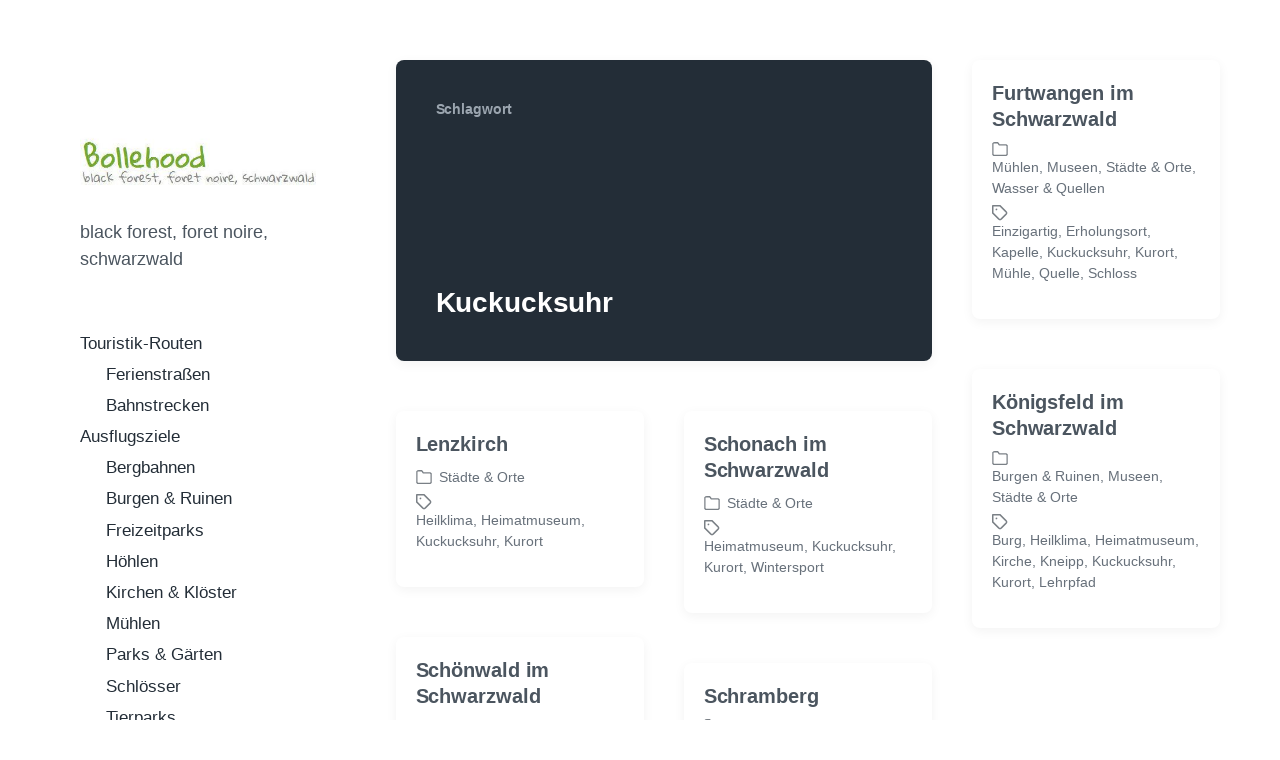

--- FILE ---
content_type: text/html; charset=UTF-8
request_url: https://bollehood.de/tag/kuckucksuhr/
body_size: 12231
content:
<!DOCTYPE html>


<html class="no-js" lang="de">

	<head>

		<meta http-equiv="content-type" content="text/html" charset="UTF-8" />
		<meta name="viewport" content="width=device-width, initial-scale=1.0" >

		<link rel="profile" href="http://gmpg.org/xfn/11">

		<meta name='robots' content='index, follow, max-image-preview:large, max-snippet:-1, max-video-preview:-1' />
<script type="text/javascript">
/* <![CDATA[ */
window.koko_analytics = {"url":"https:\/\/bollehood.de\/koko-analytics-collect.php","site_url":"https:\/\/bollehood.de","post_id":0,"path":"\/tag\/kuckucksuhr\/","method":"none","use_cookie":false};
/* ]]> */
</script>

	<!-- This site is optimized with the Yoast SEO plugin v26.8 - https://yoast.com/product/yoast-seo-wordpress/ -->
	<title>Kuckucksuhr Archive - Bollehood</title>
	<link rel="canonical" href="https://bollehood.de/tag/kuckucksuhr/" />
	<meta property="og:locale" content="de_DE" />
	<meta property="og:type" content="article" />
	<meta property="og:title" content="Kuckucksuhr Archive - Bollehood" />
	<meta property="og:url" content="https://bollehood.de/tag/kuckucksuhr/" />
	<meta property="og:site_name" content="Bollehood" />
	<script type="application/ld+json" class="yoast-schema-graph">{"@context":"https://schema.org","@graph":[{"@type":"CollectionPage","@id":"https://bollehood.de/tag/kuckucksuhr/","url":"https://bollehood.de/tag/kuckucksuhr/","name":"Kuckucksuhr Archive - Bollehood","isPartOf":{"@id":"https://bollehood.de/#website"},"breadcrumb":{"@id":"https://bollehood.de/tag/kuckucksuhr/#breadcrumb"},"inLanguage":"de"},{"@type":"BreadcrumbList","@id":"https://bollehood.de/tag/kuckucksuhr/#breadcrumb","itemListElement":[{"@type":"ListItem","position":1,"name":"Startseite","item":"https://bollehood.de/"},{"@type":"ListItem","position":2,"name":"Kuckucksuhr"}]},{"@type":"WebSite","@id":"https://bollehood.de/#website","url":"https://bollehood.de/","name":"Bollehood","description":"black forest, foret noire, schwarzwald","publisher":{"@id":"https://bollehood.de/#/schema/person/d0474ae6da3c75d31176d7b611ab1283"},"potentialAction":[{"@type":"SearchAction","target":{"@type":"EntryPoint","urlTemplate":"https://bollehood.de/?s={search_term_string}"},"query-input":{"@type":"PropertyValueSpecification","valueRequired":true,"valueName":"search_term_string"}}],"inLanguage":"de"},{"@type":["Person","Organization"],"@id":"https://bollehood.de/#/schema/person/d0474ae6da3c75d31176d7b611ab1283","name":"Redaktion","image":{"@type":"ImageObject","inLanguage":"de","@id":"https://bollehood.de/#/schema/person/image/","url":"https://bollehood.de/wp-content/uploads/2015/02/cropped-bollenhut_logo_3.jpg","contentUrl":"https://bollehood.de/wp-content/uploads/2015/02/cropped-bollenhut_logo_3.jpg","width":408,"height":136,"caption":"Redaktion"},"logo":{"@id":"https://bollehood.de/#/schema/person/image/"}}]}</script>
	<!-- / Yoast SEO plugin. -->


<link rel="alternate" type="application/rss+xml" title="Bollehood &raquo; Feed" href="https://bollehood.de/feed/" />
<link rel="alternate" type="application/rss+xml" title="Bollehood &raquo; Kommentar-Feed" href="https://bollehood.de/comments/feed/" />
<link rel="alternate" type="application/rss+xml" title="Bollehood &raquo; Kuckucksuhr Schlagwort-Feed" href="https://bollehood.de/tag/kuckucksuhr/feed/" />
<style id='wp-img-auto-sizes-contain-inline-css' type='text/css'>
img:is([sizes=auto i],[sizes^="auto," i]){contain-intrinsic-size:3000px 1500px}
/*# sourceURL=wp-img-auto-sizes-contain-inline-css */
</style>
<style id='wp-emoji-styles-inline-css' type='text/css'>

	img.wp-smiley, img.emoji {
		display: inline !important;
		border: none !important;
		box-shadow: none !important;
		height: 1em !important;
		width: 1em !important;
		margin: 0 0.07em !important;
		vertical-align: -0.1em !important;
		background: none !important;
		padding: 0 !important;
	}
/*# sourceURL=wp-emoji-styles-inline-css */
</style>
<style id='wp-block-library-inline-css' type='text/css'>
:root{--wp-block-synced-color:#7a00df;--wp-block-synced-color--rgb:122,0,223;--wp-bound-block-color:var(--wp-block-synced-color);--wp-editor-canvas-background:#ddd;--wp-admin-theme-color:#007cba;--wp-admin-theme-color--rgb:0,124,186;--wp-admin-theme-color-darker-10:#006ba1;--wp-admin-theme-color-darker-10--rgb:0,107,160.5;--wp-admin-theme-color-darker-20:#005a87;--wp-admin-theme-color-darker-20--rgb:0,90,135;--wp-admin-border-width-focus:2px}@media (min-resolution:192dpi){:root{--wp-admin-border-width-focus:1.5px}}.wp-element-button{cursor:pointer}:root .has-very-light-gray-background-color{background-color:#eee}:root .has-very-dark-gray-background-color{background-color:#313131}:root .has-very-light-gray-color{color:#eee}:root .has-very-dark-gray-color{color:#313131}:root .has-vivid-green-cyan-to-vivid-cyan-blue-gradient-background{background:linear-gradient(135deg,#00d084,#0693e3)}:root .has-purple-crush-gradient-background{background:linear-gradient(135deg,#34e2e4,#4721fb 50%,#ab1dfe)}:root .has-hazy-dawn-gradient-background{background:linear-gradient(135deg,#faaca8,#dad0ec)}:root .has-subdued-olive-gradient-background{background:linear-gradient(135deg,#fafae1,#67a671)}:root .has-atomic-cream-gradient-background{background:linear-gradient(135deg,#fdd79a,#004a59)}:root .has-nightshade-gradient-background{background:linear-gradient(135deg,#330968,#31cdcf)}:root .has-midnight-gradient-background{background:linear-gradient(135deg,#020381,#2874fc)}:root{--wp--preset--font-size--normal:16px;--wp--preset--font-size--huge:42px}.has-regular-font-size{font-size:1em}.has-larger-font-size{font-size:2.625em}.has-normal-font-size{font-size:var(--wp--preset--font-size--normal)}.has-huge-font-size{font-size:var(--wp--preset--font-size--huge)}.has-text-align-center{text-align:center}.has-text-align-left{text-align:left}.has-text-align-right{text-align:right}.has-fit-text{white-space:nowrap!important}#end-resizable-editor-section{display:none}.aligncenter{clear:both}.items-justified-left{justify-content:flex-start}.items-justified-center{justify-content:center}.items-justified-right{justify-content:flex-end}.items-justified-space-between{justify-content:space-between}.screen-reader-text{border:0;clip-path:inset(50%);height:1px;margin:-1px;overflow:hidden;padding:0;position:absolute;width:1px;word-wrap:normal!important}.screen-reader-text:focus{background-color:#ddd;clip-path:none;color:#444;display:block;font-size:1em;height:auto;left:5px;line-height:normal;padding:15px 23px 14px;text-decoration:none;top:5px;width:auto;z-index:100000}html :where(.has-border-color){border-style:solid}html :where([style*=border-top-color]){border-top-style:solid}html :where([style*=border-right-color]){border-right-style:solid}html :where([style*=border-bottom-color]){border-bottom-style:solid}html :where([style*=border-left-color]){border-left-style:solid}html :where([style*=border-width]){border-style:solid}html :where([style*=border-top-width]){border-top-style:solid}html :where([style*=border-right-width]){border-right-style:solid}html :where([style*=border-bottom-width]){border-bottom-style:solid}html :where([style*=border-left-width]){border-left-style:solid}html :where(img[class*=wp-image-]){height:auto;max-width:100%}:where(figure){margin:0 0 1em}html :where(.is-position-sticky){--wp-admin--admin-bar--position-offset:var(--wp-admin--admin-bar--height,0px)}@media screen and (max-width:600px){html :where(.is-position-sticky){--wp-admin--admin-bar--position-offset:0px}}

/*# sourceURL=wp-block-library-inline-css */
</style><style id='global-styles-inline-css' type='text/css'>
:root{--wp--preset--aspect-ratio--square: 1;--wp--preset--aspect-ratio--4-3: 4/3;--wp--preset--aspect-ratio--3-4: 3/4;--wp--preset--aspect-ratio--3-2: 3/2;--wp--preset--aspect-ratio--2-3: 2/3;--wp--preset--aspect-ratio--16-9: 16/9;--wp--preset--aspect-ratio--9-16: 9/16;--wp--preset--color--black: #232D37;--wp--preset--color--cyan-bluish-gray: #abb8c3;--wp--preset--color--white: #FFF;--wp--preset--color--pale-pink: #f78da7;--wp--preset--color--vivid-red: #cf2e2e;--wp--preset--color--luminous-vivid-orange: #ff6900;--wp--preset--color--luminous-vivid-amber: #fcb900;--wp--preset--color--light-green-cyan: #7bdcb5;--wp--preset--color--vivid-green-cyan: #00d084;--wp--preset--color--pale-cyan-blue: #8ed1fc;--wp--preset--color--vivid-cyan-blue: #0693e3;--wp--preset--color--vivid-purple: #9b51e0;--wp--preset--color--darkest-gray: #4B555F;--wp--preset--color--darker-gray: #69737D;--wp--preset--color--gray: #9BA5AF;--wp--preset--color--light-gray: #DCDFE2;--wp--preset--color--lightest-gray: #E6E9EC;--wp--preset--gradient--vivid-cyan-blue-to-vivid-purple: linear-gradient(135deg,rgb(6,147,227) 0%,rgb(155,81,224) 100%);--wp--preset--gradient--light-green-cyan-to-vivid-green-cyan: linear-gradient(135deg,rgb(122,220,180) 0%,rgb(0,208,130) 100%);--wp--preset--gradient--luminous-vivid-amber-to-luminous-vivid-orange: linear-gradient(135deg,rgb(252,185,0) 0%,rgb(255,105,0) 100%);--wp--preset--gradient--luminous-vivid-orange-to-vivid-red: linear-gradient(135deg,rgb(255,105,0) 0%,rgb(207,46,46) 100%);--wp--preset--gradient--very-light-gray-to-cyan-bluish-gray: linear-gradient(135deg,rgb(238,238,238) 0%,rgb(169,184,195) 100%);--wp--preset--gradient--cool-to-warm-spectrum: linear-gradient(135deg,rgb(74,234,220) 0%,rgb(151,120,209) 20%,rgb(207,42,186) 40%,rgb(238,44,130) 60%,rgb(251,105,98) 80%,rgb(254,248,76) 100%);--wp--preset--gradient--blush-light-purple: linear-gradient(135deg,rgb(255,206,236) 0%,rgb(152,150,240) 100%);--wp--preset--gradient--blush-bordeaux: linear-gradient(135deg,rgb(254,205,165) 0%,rgb(254,45,45) 50%,rgb(107,0,62) 100%);--wp--preset--gradient--luminous-dusk: linear-gradient(135deg,rgb(255,203,112) 0%,rgb(199,81,192) 50%,rgb(65,88,208) 100%);--wp--preset--gradient--pale-ocean: linear-gradient(135deg,rgb(255,245,203) 0%,rgb(182,227,212) 50%,rgb(51,167,181) 100%);--wp--preset--gradient--electric-grass: linear-gradient(135deg,rgb(202,248,128) 0%,rgb(113,206,126) 100%);--wp--preset--gradient--midnight: linear-gradient(135deg,rgb(2,3,129) 0%,rgb(40,116,252) 100%);--wp--preset--font-size--small: 16px;--wp--preset--font-size--medium: 20px;--wp--preset--font-size--large: 24px;--wp--preset--font-size--x-large: 42px;--wp--preset--font-size--normal: 19px;--wp--preset--font-size--larger: 32px;--wp--preset--spacing--20: 0.44rem;--wp--preset--spacing--30: 0.67rem;--wp--preset--spacing--40: 1rem;--wp--preset--spacing--50: 1.5rem;--wp--preset--spacing--60: 2.25rem;--wp--preset--spacing--70: 3.38rem;--wp--preset--spacing--80: 5.06rem;--wp--preset--shadow--natural: 6px 6px 9px rgba(0, 0, 0, 0.2);--wp--preset--shadow--deep: 12px 12px 50px rgba(0, 0, 0, 0.4);--wp--preset--shadow--sharp: 6px 6px 0px rgba(0, 0, 0, 0.2);--wp--preset--shadow--outlined: 6px 6px 0px -3px rgb(255, 255, 255), 6px 6px rgb(0, 0, 0);--wp--preset--shadow--crisp: 6px 6px 0px rgb(0, 0, 0);}:where(.is-layout-flex){gap: 0.5em;}:where(.is-layout-grid){gap: 0.5em;}body .is-layout-flex{display: flex;}.is-layout-flex{flex-wrap: wrap;align-items: center;}.is-layout-flex > :is(*, div){margin: 0;}body .is-layout-grid{display: grid;}.is-layout-grid > :is(*, div){margin: 0;}:where(.wp-block-columns.is-layout-flex){gap: 2em;}:where(.wp-block-columns.is-layout-grid){gap: 2em;}:where(.wp-block-post-template.is-layout-flex){gap: 1.25em;}:where(.wp-block-post-template.is-layout-grid){gap: 1.25em;}.has-black-color{color: var(--wp--preset--color--black) !important;}.has-cyan-bluish-gray-color{color: var(--wp--preset--color--cyan-bluish-gray) !important;}.has-white-color{color: var(--wp--preset--color--white) !important;}.has-pale-pink-color{color: var(--wp--preset--color--pale-pink) !important;}.has-vivid-red-color{color: var(--wp--preset--color--vivid-red) !important;}.has-luminous-vivid-orange-color{color: var(--wp--preset--color--luminous-vivid-orange) !important;}.has-luminous-vivid-amber-color{color: var(--wp--preset--color--luminous-vivid-amber) !important;}.has-light-green-cyan-color{color: var(--wp--preset--color--light-green-cyan) !important;}.has-vivid-green-cyan-color{color: var(--wp--preset--color--vivid-green-cyan) !important;}.has-pale-cyan-blue-color{color: var(--wp--preset--color--pale-cyan-blue) !important;}.has-vivid-cyan-blue-color{color: var(--wp--preset--color--vivid-cyan-blue) !important;}.has-vivid-purple-color{color: var(--wp--preset--color--vivid-purple) !important;}.has-black-background-color{background-color: var(--wp--preset--color--black) !important;}.has-cyan-bluish-gray-background-color{background-color: var(--wp--preset--color--cyan-bluish-gray) !important;}.has-white-background-color{background-color: var(--wp--preset--color--white) !important;}.has-pale-pink-background-color{background-color: var(--wp--preset--color--pale-pink) !important;}.has-vivid-red-background-color{background-color: var(--wp--preset--color--vivid-red) !important;}.has-luminous-vivid-orange-background-color{background-color: var(--wp--preset--color--luminous-vivid-orange) !important;}.has-luminous-vivid-amber-background-color{background-color: var(--wp--preset--color--luminous-vivid-amber) !important;}.has-light-green-cyan-background-color{background-color: var(--wp--preset--color--light-green-cyan) !important;}.has-vivid-green-cyan-background-color{background-color: var(--wp--preset--color--vivid-green-cyan) !important;}.has-pale-cyan-blue-background-color{background-color: var(--wp--preset--color--pale-cyan-blue) !important;}.has-vivid-cyan-blue-background-color{background-color: var(--wp--preset--color--vivid-cyan-blue) !important;}.has-vivid-purple-background-color{background-color: var(--wp--preset--color--vivid-purple) !important;}.has-black-border-color{border-color: var(--wp--preset--color--black) !important;}.has-cyan-bluish-gray-border-color{border-color: var(--wp--preset--color--cyan-bluish-gray) !important;}.has-white-border-color{border-color: var(--wp--preset--color--white) !important;}.has-pale-pink-border-color{border-color: var(--wp--preset--color--pale-pink) !important;}.has-vivid-red-border-color{border-color: var(--wp--preset--color--vivid-red) !important;}.has-luminous-vivid-orange-border-color{border-color: var(--wp--preset--color--luminous-vivid-orange) !important;}.has-luminous-vivid-amber-border-color{border-color: var(--wp--preset--color--luminous-vivid-amber) !important;}.has-light-green-cyan-border-color{border-color: var(--wp--preset--color--light-green-cyan) !important;}.has-vivid-green-cyan-border-color{border-color: var(--wp--preset--color--vivid-green-cyan) !important;}.has-pale-cyan-blue-border-color{border-color: var(--wp--preset--color--pale-cyan-blue) !important;}.has-vivid-cyan-blue-border-color{border-color: var(--wp--preset--color--vivid-cyan-blue) !important;}.has-vivid-purple-border-color{border-color: var(--wp--preset--color--vivid-purple) !important;}.has-vivid-cyan-blue-to-vivid-purple-gradient-background{background: var(--wp--preset--gradient--vivid-cyan-blue-to-vivid-purple) !important;}.has-light-green-cyan-to-vivid-green-cyan-gradient-background{background: var(--wp--preset--gradient--light-green-cyan-to-vivid-green-cyan) !important;}.has-luminous-vivid-amber-to-luminous-vivid-orange-gradient-background{background: var(--wp--preset--gradient--luminous-vivid-amber-to-luminous-vivid-orange) !important;}.has-luminous-vivid-orange-to-vivid-red-gradient-background{background: var(--wp--preset--gradient--luminous-vivid-orange-to-vivid-red) !important;}.has-very-light-gray-to-cyan-bluish-gray-gradient-background{background: var(--wp--preset--gradient--very-light-gray-to-cyan-bluish-gray) !important;}.has-cool-to-warm-spectrum-gradient-background{background: var(--wp--preset--gradient--cool-to-warm-spectrum) !important;}.has-blush-light-purple-gradient-background{background: var(--wp--preset--gradient--blush-light-purple) !important;}.has-blush-bordeaux-gradient-background{background: var(--wp--preset--gradient--blush-bordeaux) !important;}.has-luminous-dusk-gradient-background{background: var(--wp--preset--gradient--luminous-dusk) !important;}.has-pale-ocean-gradient-background{background: var(--wp--preset--gradient--pale-ocean) !important;}.has-electric-grass-gradient-background{background: var(--wp--preset--gradient--electric-grass) !important;}.has-midnight-gradient-background{background: var(--wp--preset--gradient--midnight) !important;}.has-small-font-size{font-size: var(--wp--preset--font-size--small) !important;}.has-medium-font-size{font-size: var(--wp--preset--font-size--medium) !important;}.has-large-font-size{font-size: var(--wp--preset--font-size--large) !important;}.has-x-large-font-size{font-size: var(--wp--preset--font-size--x-large) !important;}
/*# sourceURL=global-styles-inline-css */
</style>

<style id='classic-theme-styles-inline-css' type='text/css'>
/*! This file is auto-generated */
.wp-block-button__link{color:#fff;background-color:#32373c;border-radius:9999px;box-shadow:none;text-decoration:none;padding:calc(.667em + 2px) calc(1.333em + 2px);font-size:1.125em}.wp-block-file__button{background:#32373c;color:#fff;text-decoration:none}
/*# sourceURL=/wp-includes/css/classic-themes.min.css */
</style>
<link rel='stylesheet' id='crp-style-rounded-thumbs-css' href='https://bollehood.de/wp-content/plugins/contextual-related-posts/css/rounded-thumbs.min.css?ver=4.1.0' type='text/css' media='all' />
<style id='crp-style-rounded-thumbs-inline-css' type='text/css'>

			.crp_related.crp-rounded-thumbs a {
				width: 150px;
                height: 150px;
				text-decoration: none;
			}
			.crp_related.crp-rounded-thumbs img {
				max-width: 150px;
				margin: auto;
			}
			.crp_related.crp-rounded-thumbs .crp_title {
				width: 100%;
			}
			
/*# sourceURL=crp-style-rounded-thumbs-inline-css */
</style>
<link rel='stylesheet' id='koji-style-css' href='https://bollehood.de/wp-content/themes/koji/style.css?ver=2.1' type='text/css' media='all' />
<link rel='stylesheet' id='upw_theme_standard-css' href='https://bollehood.de/wp-content/plugins/ultimate-posts-widget/css/upw-theme-standard.min.css?ver=6.9' type='text/css' media='all' />
<script type="text/javascript" src="https://bollehood.de/wp-includes/js/jquery/jquery.min.js?ver=3.7.1" id="jquery-core-js"></script>
<script type="text/javascript" src="https://bollehood.de/wp-includes/js/jquery/jquery-migrate.min.js?ver=3.4.1" id="jquery-migrate-js"></script>
<link rel="https://api.w.org/" href="https://bollehood.de/wp-json/" /><link rel="alternate" title="JSON" type="application/json" href="https://bollehood.de/wp-json/wp/v2/tags/60" /><link rel="EditURI" type="application/rsd+xml" title="RSD" href="https://bollehood.de/xmlrpc.php?rsd" />
<meta name="generator" content="WordPress 6.9" />
		<script>document.documentElement.className = document.documentElement.className.replace( 'no-js', 'js' );</script>
		<style type="text/css" id="custom-background-css">
body.custom-background { background-color: #ffffff; }
</style>
	
	</head>

	<body class="archive tag tag-kuckucksuhr tag-60 custom-background wp-custom-logo wp-theme-koji pagination-type-scroll">

		
		<div id="site-wrapper">

			<header id="site-header" role="banner">

				<a class="skip-link" href="#site-content">Zum Inhalt springen</a>
				<a class="skip-link" href="#main-menu">Zum Hauptmenü springen</a>

				<div class="header-top section-inner">

					
			<a href="https://bollehood.de/" title="Bollehood" class="custom-logo-link">
				<img src="https://bollehood.de/wp-content/uploads/2015/02/cropped-bollenhut_logo_3.jpg" width="408" height="136" alt="Bollehood" />
			</a>

			
					<button type="button" aria-pressed="false" class="toggle nav-toggle" data-toggle-target=".mobile-menu-wrapper" data-toggle-scroll-lock="true" data-toggle-attribute="">
						<label>
							<span class="show">Menü</span>
							<span class="hide">Schließen</span>
						</label>
						<div class="bars">
							<div class="bar"></div>
							<div class="bar"></div>
							<div class="bar"></div>
						</div><!-- .bars -->
					</button><!-- .nav-toggle -->

				</div><!-- .header-top -->

				<div class="header-inner section-inner">

					<div class="header-inner-top">

						
							<p class="site-description">black forest, foret noire, schwarzwald</p>

						
						<ul class="site-nav reset-list-style" id="main-menu" role="navigation">
							<li id="menu-item-102" class="menu-item menu-item-type-taxonomy menu-item-object-category menu-item-has-children menu-item-102"><a href="https://bollehood.de/category/touristik-routen/">Touristik-Routen</a>
<ul class="sub-menu">
	<li id="menu-item-970" class="menu-item menu-item-type-taxonomy menu-item-object-category menu-item-970"><a href="https://bollehood.de/category/touristik-routen/ferienstrassen/">Ferienstraßen</a></li>
	<li id="menu-item-969" class="menu-item menu-item-type-taxonomy menu-item-object-category menu-item-969"><a href="https://bollehood.de/category/touristik-routen/bahnstrecken/">Bahnstrecken</a></li>
</ul>
</li>
<li id="menu-item-86" class="menu-item menu-item-type-taxonomy menu-item-object-category menu-item-has-children menu-item-86"><a href="https://bollehood.de/category/ausflugsziele/">Ausflugsziele</a>
<ul class="sub-menu">
	<li id="menu-item-1302" class="menu-item menu-item-type-taxonomy menu-item-object-category menu-item-1302"><a href="https://bollehood.de/category/ausflugsziele/bergbahnen/">Bergbahnen</a></li>
	<li id="menu-item-1298" class="menu-item menu-item-type-taxonomy menu-item-object-category menu-item-1298"><a href="https://bollehood.de/category/ausflugsziele/burgen-und-ruinen/">Burgen &#038; Ruinen</a></li>
	<li id="menu-item-1303" class="menu-item menu-item-type-taxonomy menu-item-object-category menu-item-1303"><a href="https://bollehood.de/category/ausflugsziele/freizeitparks/">Freizeitparks</a></li>
	<li id="menu-item-1304" class="menu-item menu-item-type-taxonomy menu-item-object-category menu-item-1304"><a href="https://bollehood.de/category/ausflugsziele/hoehlen/">Höhlen</a></li>
	<li id="menu-item-1297" class="menu-item menu-item-type-taxonomy menu-item-object-category menu-item-1297"><a href="https://bollehood.de/category/ausflugsziele/kirchen-und-kloester/">Kirchen &#038; Klöster</a></li>
	<li id="menu-item-2877" class="menu-item menu-item-type-taxonomy menu-item-object-category menu-item-2877"><a href="https://bollehood.de/category/ausflugsziele/muehlen/">Mühlen</a></li>
	<li id="menu-item-1306" class="menu-item menu-item-type-taxonomy menu-item-object-category menu-item-1306"><a href="https://bollehood.de/category/ausflugsziele/parks/">Parks &#038; Gärten</a></li>
	<li id="menu-item-1300" class="menu-item menu-item-type-taxonomy menu-item-object-category menu-item-1300"><a href="https://bollehood.de/category/ausflugsziele/schloesser/">Schlösser</a></li>
	<li id="menu-item-1307" class="menu-item menu-item-type-taxonomy menu-item-object-category menu-item-1307"><a href="https://bollehood.de/category/ausflugsziele/tierparks/">Tierparks</a></li>
	<li id="menu-item-1308" class="menu-item menu-item-type-taxonomy menu-item-object-category menu-item-1308"><a href="https://bollehood.de/category/ausflugsziele/wasser-und-quellen/">Wasser &#038; Quellen</a></li>
</ul>
</li>
<li id="menu-item-460" class="menu-item menu-item-type-taxonomy menu-item-object-category menu-item-has-children menu-item-460"><a href="https://bollehood.de/category/ausflugsziele/museen/">Museen</a>
<ul class="sub-menu">
	<li id="menu-item-2452" class="menu-item menu-item-type-taxonomy menu-item-object-category menu-item-2452"><a href="https://bollehood.de/category/ausflugsziele/museen/">Orte mit Museen</a></li>
	<li id="menu-item-1299" class="menu-item menu-item-type-taxonomy menu-item-object-category menu-item-1299"><a href="https://bollehood.de/category/ausflugsziele/besucherbergwerke/">Besucherbergwerke</a></li>
	<li id="menu-item-1301" class="menu-item menu-item-type-taxonomy menu-item-object-category menu-item-1301"><a href="https://bollehood.de/category/ausflugsziele/freilichtmuseen/">Freilichtmuseen</a></li>
	<li id="menu-item-1305" class="menu-item menu-item-type-taxonomy menu-item-object-category menu-item-1305"><a href="https://bollehood.de/category/ausflugsziele/museumsbahnen/">Museumsbahnen</a></li>
</ul>
</li>
<li id="menu-item-1082" class="menu-item menu-item-type-taxonomy menu-item-object-category menu-item-1082"><a href="https://bollehood.de/category/wellness/">Wellness</a></li>
<li id="menu-item-99" class="menu-item menu-item-type-taxonomy menu-item-object-category menu-item-99"><a href="https://bollehood.de/category/ortschaften/">Städte &#038; Orte</a></li>
<li id="menu-item-682" class="menu-item menu-item-type-taxonomy menu-item-object-category menu-item-682"><a href="https://bollehood.de/category/regionen/">Regionen</a></li>
<li id="menu-item-459" class="menu-item menu-item-type-taxonomy menu-item-object-category menu-item-459"><a href="https://bollehood.de/category/berge/">Berge</a></li>
<li id="menu-item-825" class="menu-item menu-item-type-taxonomy menu-item-object-category menu-item-825"><a href="https://bollehood.de/category/taeler/">Täler</a></li>
<li id="menu-item-461" class="menu-item menu-item-type-taxonomy menu-item-object-category menu-item-461"><a href="https://bollehood.de/category/seen/">Seen</a></li>
						</ul>

						
							<div class="sidebar-widgets">
								<div id="tag_cloud-3" class="widget widget_tag_cloud"><div class="widget-content"><h2 class="widget-title">Orte nach Attraktionen auswählen&#8230;</h2><div class="tagcloud"><a href="https://bollehood.de/tag/altstadt/" class="tag-cloud-link tag-link-71 tag-link-position-1" style="font-size: 19.145631067961pt;" aria-label="Altstadt (46 Einträge)">Altstadt<span class="tag-link-count"> (46)</span></a>
<a href="https://bollehood.de/tag/aussicht/" class="tag-cloud-link tag-link-67 tag-link-position-2" style="font-size: 17.106796116505pt;" aria-label="Aussicht (32 Einträge)">Aussicht<span class="tag-link-count"> (32)</span></a>
<a href="https://bollehood.de/tag/berg/" class="tag-cloud-link tag-link-66 tag-link-position-3" style="font-size: 11.533980582524pt;" aria-label="Berg (12 Einträge)">Berg<span class="tag-link-count"> (12)</span></a>
<a href="https://bollehood.de/tag/bergbahn/" class="tag-cloud-link tag-link-75 tag-link-position-4" style="font-size: 8.6796116504854pt;" aria-label="Bergbahn (7 Einträge)">Bergbahn<span class="tag-link-count"> (7)</span></a>
<a href="https://bollehood.de/tag/besucherbergwerk/" class="tag-cloud-link tag-link-85 tag-link-position-5" style="font-size: 12.077669902913pt;" aria-label="Besucherbergwerk (13 Einträge)">Besucherbergwerk<span class="tag-link-count"> (13)</span></a>
<a href="https://bollehood.de/tag/brunnen/" class="tag-cloud-link tag-link-77 tag-link-position-6" style="font-size: 8pt;" aria-label="Brunnen (6 Einträge)">Brunnen<span class="tag-link-count"> (6)</span></a>
<a href="https://bollehood.de/tag/bruecke/" class="tag-cloud-link tag-link-72 tag-link-position-7" style="font-size: 10.038834951456pt;" aria-label="Brücke (9 Einträge)">Brücke<span class="tag-link-count"> (9)</span></a>
<a href="https://bollehood.de/tag/burg/" class="tag-cloud-link tag-link-64 tag-link-position-8" style="font-size: 18.330097087379pt;" aria-label="Burg (40 Einträge)">Burg<span class="tag-link-count"> (40)</span></a>
<a href="https://bollehood.de/tag/einzigartig/" class="tag-cloud-link tag-link-68 tag-link-position-9" style="font-size: 20.233009708738pt;" aria-label="Einzigartig (55 Einträge)">Einzigartig<span class="tag-link-count"> (55)</span></a>
<a href="https://bollehood.de/tag/eisenbahn/" class="tag-cloud-link tag-link-123 tag-link-position-10" style="font-size: 15.47572815534pt;" aria-label="Eisenbahn (24 Einträge)">Eisenbahn<span class="tag-link-count"> (24)</span></a>
<a href="https://bollehood.de/tag/erholungsort/" class="tag-cloud-link tag-link-93 tag-link-position-11" style="font-size: 13.572815533981pt;" aria-label="Erholungsort (17 Einträge)">Erholungsort<span class="tag-link-count"> (17)</span></a>
<a href="https://bollehood.de/tag/fachwerk/" class="tag-cloud-link tag-link-50 tag-link-position-12" style="font-size: 12.485436893204pt;" aria-label="Fachwerk (14 Einträge)">Fachwerk<span class="tag-link-count"> (14)</span></a>
<a href="https://bollehood.de/tag/ferienstrasse/" class="tag-cloud-link tag-link-110 tag-link-position-13" style="font-size: 12.485436893204pt;" aria-label="Ferienstraße (14 Einträge)">Ferienstraße<span class="tag-link-count"> (14)</span></a>
<a href="https://bollehood.de/tag/freilichtmuseum/" class="tag-cloud-link tag-link-73 tag-link-position-14" style="font-size: 12.757281553398pt;" aria-label="Freilichtmuseum (15 Einträge)">Freilichtmuseum<span class="tag-link-count"> (15)</span></a>
<a href="https://bollehood.de/tag/heilklima/" class="tag-cloud-link tag-link-86 tag-link-position-15" style="font-size: 13.165048543689pt;" aria-label="Heilklima (16 Einträge)">Heilklima<span class="tag-link-count"> (16)</span></a>
<a href="https://bollehood.de/tag/heimatmuseum/" class="tag-cloud-link tag-link-42 tag-link-position-16" style="font-size: 22pt;" aria-label="Heimatmuseum (74 Einträge)">Heimatmuseum<span class="tag-link-count"> (74)</span></a>
<a href="https://bollehood.de/tag/kapelle/" class="tag-cloud-link tag-link-44 tag-link-position-17" style="font-size: 12.077669902913pt;" aria-label="Kapelle (13 Einträge)">Kapelle<span class="tag-link-count"> (13)</span></a>
<a href="https://bollehood.de/tag/kirche/" class="tag-cloud-link tag-link-51 tag-link-position-18" style="font-size: 19.825242718447pt;" aria-label="Kirche (51 Einträge)">Kirche<span class="tag-link-count"> (51)</span></a>
<a href="https://bollehood.de/tag/kloster/" class="tag-cloud-link tag-link-49 tag-link-position-19" style="font-size: 14.660194174757pt;" aria-label="Kloster (21 Einträge)">Kloster<span class="tag-link-count"> (21)</span></a>
<a href="https://bollehood.de/tag/kneipp/" class="tag-cloud-link tag-link-87 tag-link-position-20" style="font-size: 9.3592233009709pt;" aria-label="Kneipp (8 Einträge)">Kneipp<span class="tag-link-count"> (8)</span></a>
<a href="https://bollehood.de/tag/kuckucksuhr/" class="tag-cloud-link tag-link-60 tag-link-position-21" style="font-size: 11.126213592233pt;" aria-label="Kuckucksuhr (11 Einträge)">Kuckucksuhr<span class="tag-link-count"> (11)</span></a>
<a href="https://bollehood.de/tag/kunst/" class="tag-cloud-link tag-link-82 tag-link-position-22" style="font-size: 10.582524271845pt;" aria-label="Kunst (10 Einträge)">Kunst<span class="tag-link-count"> (10)</span></a>
<a href="https://bollehood.de/tag/kurort/" class="tag-cloud-link tag-link-53 tag-link-position-23" style="font-size: 19.825242718447pt;" aria-label="Kurort (51 Einträge)">Kurort<span class="tag-link-count"> (51)</span></a>
<a href="https://bollehood.de/tag/lehrpfad/" class="tag-cloud-link tag-link-59 tag-link-position-24" style="font-size: 18.873786407767pt;" aria-label="Lehrpfad (44 Einträge)">Lehrpfad<span class="tag-link-count"> (44)</span></a>
<a href="https://bollehood.de/tag/museum/" class="tag-cloud-link tag-link-55 tag-link-position-25" style="font-size: 15.611650485437pt;" aria-label="Museum (25 Einträge)">Museum<span class="tag-link-count"> (25)</span></a>
<a href="https://bollehood.de/tag/museumsbahn/" class="tag-cloud-link tag-link-43 tag-link-position-26" style="font-size: 11.126213592233pt;" aria-label="Museumsbahn (11 Einträge)">Museumsbahn<span class="tag-link-count"> (11)</span></a>
<a href="https://bollehood.de/tag/muehle/" class="tag-cloud-link tag-link-78 tag-link-position-27" style="font-size: 12.485436893204pt;" aria-label="Mühle (14 Einträge)">Mühle<span class="tag-link-count"> (14)</span></a>
<a href="https://bollehood.de/tag/muenster/" class="tag-cloud-link tag-link-74 tag-link-position-28" style="font-size: 8.6796116504854pt;" aria-label="Münster (7 Einträge)">Münster<span class="tag-link-count"> (7)</span></a>
<a href="https://bollehood.de/tag/narren/" class="tag-cloud-link tag-link-94 tag-link-position-29" style="font-size: 12.077669902913pt;" aria-label="Narren (13 Einträge)">Narren<span class="tag-link-count"> (13)</span></a>
<a href="https://bollehood.de/tag/naturschutz/" class="tag-cloud-link tag-link-79 tag-link-position-30" style="font-size: 9.3592233009709pt;" aria-label="Naturschutz (8 Einträge)">Naturschutz<span class="tag-link-count"> (8)</span></a>
<a href="https://bollehood.de/tag/park/" class="tag-cloud-link tag-link-56 tag-link-position-31" style="font-size: 14.116504854369pt;" aria-label="Park (19 Einträge)">Park<span class="tag-link-count"> (19)</span></a>
<a href="https://bollehood.de/tag/quelle/" class="tag-cloud-link tag-link-61 tag-link-position-32" style="font-size: 8.6796116504854pt;" aria-label="Quelle (7 Einträge)">Quelle<span class="tag-link-count"> (7)</span></a>
<a href="https://bollehood.de/tag/region/" class="tag-cloud-link tag-link-120 tag-link-position-33" style="font-size: 10.582524271845pt;" aria-label="Region (10 Einträge)">Region<span class="tag-link-count"> (10)</span></a>
<a href="https://bollehood.de/tag/roemer/" class="tag-cloud-link tag-link-84 tag-link-position-34" style="font-size: 13.165048543689pt;" aria-label="Römer (16 Einträge)">Römer<span class="tag-link-count"> (16)</span></a>
<a href="https://bollehood.de/tag/schloss/" class="tag-cloud-link tag-link-57 tag-link-position-35" style="font-size: 16.563106796117pt;" aria-label="Schloss (29 Einträge)">Schloss<span class="tag-link-count"> (29)</span></a>
<a href="https://bollehood.de/tag/see/" class="tag-cloud-link tag-link-62 tag-link-position-36" style="font-size: 8.6796116504854pt;" aria-label="See (7 Einträge)">See<span class="tag-link-count"> (7)</span></a>
<a href="https://bollehood.de/tag/tal/" class="tag-cloud-link tag-link-58 tag-link-position-37" style="font-size: 8.6796116504854pt;" aria-label="Tal (7 Einträge)">Tal<span class="tag-link-count"> (7)</span></a>
<a href="https://bollehood.de/tag/tierpark/" class="tag-cloud-link tag-link-11 tag-link-position-38" style="font-size: 10.038834951456pt;" aria-label="Tierpark (9 Einträge)">Tierpark<span class="tag-link-count"> (9)</span></a>
<a href="https://bollehood.de/tag/turm/" class="tag-cloud-link tag-link-76 tag-link-position-39" style="font-size: 14.932038834951pt;" aria-label="Turm (22 Einträge)">Turm<span class="tag-link-count"> (22)</span></a>
<a href="https://bollehood.de/tag/wallfahrt/" class="tag-cloud-link tag-link-92 tag-link-position-40" style="font-size: 9.3592233009709pt;" aria-label="Wallfahrt (8 Einträge)">Wallfahrt<span class="tag-link-count"> (8)</span></a>
<a href="https://bollehood.de/tag/wandern/" class="tag-cloud-link tag-link-65 tag-link-position-41" style="font-size: 16.291262135922pt;" aria-label="Wandern (28 Einträge)">Wandern<span class="tag-link-count"> (28)</span></a>
<a href="https://bollehood.de/tag/wasserfall/" class="tag-cloud-link tag-link-70 tag-link-position-42" style="font-size: 10.582524271845pt;" aria-label="Wasserfall (10 Einträge)">Wasserfall<span class="tag-link-count"> (10)</span></a>
<a href="https://bollehood.de/tag/weinort/" class="tag-cloud-link tag-link-80 tag-link-position-43" style="font-size: 15.611650485437pt;" aria-label="Weinort (25 Einträge)">Weinort<span class="tag-link-count"> (25)</span></a>
<a href="https://bollehood.de/tag/wellness/" class="tag-cloud-link tag-link-54 tag-link-position-44" style="font-size: 13.572815533981pt;" aria-label="Wellness (17 Einträge)">Wellness<span class="tag-link-count"> (17)</span></a>
<a href="https://bollehood.de/tag/wintersport/" class="tag-cloud-link tag-link-63 tag-link-position-45" style="font-size: 12.485436893204pt;" aria-label="Wintersport (14 Einträge)">Wintersport<span class="tag-link-count"> (14)</span></a></div>
</div><div class="clear"></div></div><div id="enhancedtextwidget-2" class="widget widget_text enhanced-text-widget"><div class="widget-content"><div class="textwidget widget-text"><a title="Impressum/Datenschutz" href="http://bollehood.de/impressum/">Impressum / Datenschutz</a></div></div><div class="clear"></div></div><div id="text-3" class="widget widget_text"><div class="widget-content">			<div class="textwidget"><p>© 2014 &#8211; ZIRRUS media<br />
&#8211; Alle Angaben ohne Gewähr &#8211;</p>
</div>
		</div><div class="clear"></div></div>							</div><!-- .sidebar-widgets -->

						
					</div><!-- .header-inner-top -->

					<div class="social-menu-wrapper">

						
							<ul class="social-menu reset-list-style social-icons s-icons">

								
									<li class="search-toggle-wrapper"><button type="button" aria-pressed="false" data-toggle-target=".search-overlay" data-set-focus=".search-overlay .search-field" class="toggle search-toggle"><span class="screen-reader-text">Suchfeld umschalten</span></button></li>

									
							</ul><!-- .social-menu -->

						
					</div><!-- .social-menu-wrapper -->

				</div><!-- .header-inner -->

			</header><!-- #site-header -->

			<div class="mobile-menu-wrapper" aria-expanded="false">

				<div class="mobile-menu section-inner">

					<div class="mobile-menu-top">

						
							<p class="site-description">black forest, foret noire, schwarzwald</p>

						
						<ul class="site-nav reset-list-style" id="mobile-menu" role="navigation">
							<li class="menu-item menu-item-type-taxonomy menu-item-object-category menu-item-has-children menu-item-102"><a href="https://bollehood.de/category/touristik-routen/">Touristik-Routen</a>
<ul class="sub-menu">
	<li class="menu-item menu-item-type-taxonomy menu-item-object-category menu-item-970"><a href="https://bollehood.de/category/touristik-routen/ferienstrassen/">Ferienstraßen</a></li>
	<li class="menu-item menu-item-type-taxonomy menu-item-object-category menu-item-969"><a href="https://bollehood.de/category/touristik-routen/bahnstrecken/">Bahnstrecken</a></li>
</ul>
</li>
<li class="menu-item menu-item-type-taxonomy menu-item-object-category menu-item-has-children menu-item-86"><a href="https://bollehood.de/category/ausflugsziele/">Ausflugsziele</a>
<ul class="sub-menu">
	<li class="menu-item menu-item-type-taxonomy menu-item-object-category menu-item-1302"><a href="https://bollehood.de/category/ausflugsziele/bergbahnen/">Bergbahnen</a></li>
	<li class="menu-item menu-item-type-taxonomy menu-item-object-category menu-item-1298"><a href="https://bollehood.de/category/ausflugsziele/burgen-und-ruinen/">Burgen &#038; Ruinen</a></li>
	<li class="menu-item menu-item-type-taxonomy menu-item-object-category menu-item-1303"><a href="https://bollehood.de/category/ausflugsziele/freizeitparks/">Freizeitparks</a></li>
	<li class="menu-item menu-item-type-taxonomy menu-item-object-category menu-item-1304"><a href="https://bollehood.de/category/ausflugsziele/hoehlen/">Höhlen</a></li>
	<li class="menu-item menu-item-type-taxonomy menu-item-object-category menu-item-1297"><a href="https://bollehood.de/category/ausflugsziele/kirchen-und-kloester/">Kirchen &#038; Klöster</a></li>
	<li class="menu-item menu-item-type-taxonomy menu-item-object-category menu-item-2877"><a href="https://bollehood.de/category/ausflugsziele/muehlen/">Mühlen</a></li>
	<li class="menu-item menu-item-type-taxonomy menu-item-object-category menu-item-1306"><a href="https://bollehood.de/category/ausflugsziele/parks/">Parks &#038; Gärten</a></li>
	<li class="menu-item menu-item-type-taxonomy menu-item-object-category menu-item-1300"><a href="https://bollehood.de/category/ausflugsziele/schloesser/">Schlösser</a></li>
	<li class="menu-item menu-item-type-taxonomy menu-item-object-category menu-item-1307"><a href="https://bollehood.de/category/ausflugsziele/tierparks/">Tierparks</a></li>
	<li class="menu-item menu-item-type-taxonomy menu-item-object-category menu-item-1308"><a href="https://bollehood.de/category/ausflugsziele/wasser-und-quellen/">Wasser &#038; Quellen</a></li>
</ul>
</li>
<li class="menu-item menu-item-type-taxonomy menu-item-object-category menu-item-has-children menu-item-460"><a href="https://bollehood.de/category/ausflugsziele/museen/">Museen</a>
<ul class="sub-menu">
	<li class="menu-item menu-item-type-taxonomy menu-item-object-category menu-item-2452"><a href="https://bollehood.de/category/ausflugsziele/museen/">Orte mit Museen</a></li>
	<li class="menu-item menu-item-type-taxonomy menu-item-object-category menu-item-1299"><a href="https://bollehood.de/category/ausflugsziele/besucherbergwerke/">Besucherbergwerke</a></li>
	<li class="menu-item menu-item-type-taxonomy menu-item-object-category menu-item-1301"><a href="https://bollehood.de/category/ausflugsziele/freilichtmuseen/">Freilichtmuseen</a></li>
	<li class="menu-item menu-item-type-taxonomy menu-item-object-category menu-item-1305"><a href="https://bollehood.de/category/ausflugsziele/museumsbahnen/">Museumsbahnen</a></li>
</ul>
</li>
<li class="menu-item menu-item-type-taxonomy menu-item-object-category menu-item-1082"><a href="https://bollehood.de/category/wellness/">Wellness</a></li>
<li class="menu-item menu-item-type-taxonomy menu-item-object-category menu-item-99"><a href="https://bollehood.de/category/ortschaften/">Städte &#038; Orte</a></li>
<li class="menu-item menu-item-type-taxonomy menu-item-object-category menu-item-682"><a href="https://bollehood.de/category/regionen/">Regionen</a></li>
<li class="menu-item menu-item-type-taxonomy menu-item-object-category menu-item-459"><a href="https://bollehood.de/category/berge/">Berge</a></li>
<li class="menu-item menu-item-type-taxonomy menu-item-object-category menu-item-825"><a href="https://bollehood.de/category/taeler/">Täler</a></li>
<li class="menu-item menu-item-type-taxonomy menu-item-object-category menu-item-461"><a href="https://bollehood.de/category/seen/">Seen</a></li>
						</ul>

						
							<div class="sidebar-widgets">
								<div id="tag_cloud-3" class="widget widget_tag_cloud"><div class="widget-content"><h2 class="widget-title">Orte nach Attraktionen auswählen&#8230;</h2><div class="tagcloud"><a href="https://bollehood.de/tag/altstadt/" class="tag-cloud-link tag-link-71 tag-link-position-1" style="font-size: 19.145631067961pt;" aria-label="Altstadt (46 Einträge)">Altstadt<span class="tag-link-count"> (46)</span></a>
<a href="https://bollehood.de/tag/aussicht/" class="tag-cloud-link tag-link-67 tag-link-position-2" style="font-size: 17.106796116505pt;" aria-label="Aussicht (32 Einträge)">Aussicht<span class="tag-link-count"> (32)</span></a>
<a href="https://bollehood.de/tag/berg/" class="tag-cloud-link tag-link-66 tag-link-position-3" style="font-size: 11.533980582524pt;" aria-label="Berg (12 Einträge)">Berg<span class="tag-link-count"> (12)</span></a>
<a href="https://bollehood.de/tag/bergbahn/" class="tag-cloud-link tag-link-75 tag-link-position-4" style="font-size: 8.6796116504854pt;" aria-label="Bergbahn (7 Einträge)">Bergbahn<span class="tag-link-count"> (7)</span></a>
<a href="https://bollehood.de/tag/besucherbergwerk/" class="tag-cloud-link tag-link-85 tag-link-position-5" style="font-size: 12.077669902913pt;" aria-label="Besucherbergwerk (13 Einträge)">Besucherbergwerk<span class="tag-link-count"> (13)</span></a>
<a href="https://bollehood.de/tag/brunnen/" class="tag-cloud-link tag-link-77 tag-link-position-6" style="font-size: 8pt;" aria-label="Brunnen (6 Einträge)">Brunnen<span class="tag-link-count"> (6)</span></a>
<a href="https://bollehood.de/tag/bruecke/" class="tag-cloud-link tag-link-72 tag-link-position-7" style="font-size: 10.038834951456pt;" aria-label="Brücke (9 Einträge)">Brücke<span class="tag-link-count"> (9)</span></a>
<a href="https://bollehood.de/tag/burg/" class="tag-cloud-link tag-link-64 tag-link-position-8" style="font-size: 18.330097087379pt;" aria-label="Burg (40 Einträge)">Burg<span class="tag-link-count"> (40)</span></a>
<a href="https://bollehood.de/tag/einzigartig/" class="tag-cloud-link tag-link-68 tag-link-position-9" style="font-size: 20.233009708738pt;" aria-label="Einzigartig (55 Einträge)">Einzigartig<span class="tag-link-count"> (55)</span></a>
<a href="https://bollehood.de/tag/eisenbahn/" class="tag-cloud-link tag-link-123 tag-link-position-10" style="font-size: 15.47572815534pt;" aria-label="Eisenbahn (24 Einträge)">Eisenbahn<span class="tag-link-count"> (24)</span></a>
<a href="https://bollehood.de/tag/erholungsort/" class="tag-cloud-link tag-link-93 tag-link-position-11" style="font-size: 13.572815533981pt;" aria-label="Erholungsort (17 Einträge)">Erholungsort<span class="tag-link-count"> (17)</span></a>
<a href="https://bollehood.de/tag/fachwerk/" class="tag-cloud-link tag-link-50 tag-link-position-12" style="font-size: 12.485436893204pt;" aria-label="Fachwerk (14 Einträge)">Fachwerk<span class="tag-link-count"> (14)</span></a>
<a href="https://bollehood.de/tag/ferienstrasse/" class="tag-cloud-link tag-link-110 tag-link-position-13" style="font-size: 12.485436893204pt;" aria-label="Ferienstraße (14 Einträge)">Ferienstraße<span class="tag-link-count"> (14)</span></a>
<a href="https://bollehood.de/tag/freilichtmuseum/" class="tag-cloud-link tag-link-73 tag-link-position-14" style="font-size: 12.757281553398pt;" aria-label="Freilichtmuseum (15 Einträge)">Freilichtmuseum<span class="tag-link-count"> (15)</span></a>
<a href="https://bollehood.de/tag/heilklima/" class="tag-cloud-link tag-link-86 tag-link-position-15" style="font-size: 13.165048543689pt;" aria-label="Heilklima (16 Einträge)">Heilklima<span class="tag-link-count"> (16)</span></a>
<a href="https://bollehood.de/tag/heimatmuseum/" class="tag-cloud-link tag-link-42 tag-link-position-16" style="font-size: 22pt;" aria-label="Heimatmuseum (74 Einträge)">Heimatmuseum<span class="tag-link-count"> (74)</span></a>
<a href="https://bollehood.de/tag/kapelle/" class="tag-cloud-link tag-link-44 tag-link-position-17" style="font-size: 12.077669902913pt;" aria-label="Kapelle (13 Einträge)">Kapelle<span class="tag-link-count"> (13)</span></a>
<a href="https://bollehood.de/tag/kirche/" class="tag-cloud-link tag-link-51 tag-link-position-18" style="font-size: 19.825242718447pt;" aria-label="Kirche (51 Einträge)">Kirche<span class="tag-link-count"> (51)</span></a>
<a href="https://bollehood.de/tag/kloster/" class="tag-cloud-link tag-link-49 tag-link-position-19" style="font-size: 14.660194174757pt;" aria-label="Kloster (21 Einträge)">Kloster<span class="tag-link-count"> (21)</span></a>
<a href="https://bollehood.de/tag/kneipp/" class="tag-cloud-link tag-link-87 tag-link-position-20" style="font-size: 9.3592233009709pt;" aria-label="Kneipp (8 Einträge)">Kneipp<span class="tag-link-count"> (8)</span></a>
<a href="https://bollehood.de/tag/kuckucksuhr/" class="tag-cloud-link tag-link-60 tag-link-position-21" style="font-size: 11.126213592233pt;" aria-label="Kuckucksuhr (11 Einträge)">Kuckucksuhr<span class="tag-link-count"> (11)</span></a>
<a href="https://bollehood.de/tag/kunst/" class="tag-cloud-link tag-link-82 tag-link-position-22" style="font-size: 10.582524271845pt;" aria-label="Kunst (10 Einträge)">Kunst<span class="tag-link-count"> (10)</span></a>
<a href="https://bollehood.de/tag/kurort/" class="tag-cloud-link tag-link-53 tag-link-position-23" style="font-size: 19.825242718447pt;" aria-label="Kurort (51 Einträge)">Kurort<span class="tag-link-count"> (51)</span></a>
<a href="https://bollehood.de/tag/lehrpfad/" class="tag-cloud-link tag-link-59 tag-link-position-24" style="font-size: 18.873786407767pt;" aria-label="Lehrpfad (44 Einträge)">Lehrpfad<span class="tag-link-count"> (44)</span></a>
<a href="https://bollehood.de/tag/museum/" class="tag-cloud-link tag-link-55 tag-link-position-25" style="font-size: 15.611650485437pt;" aria-label="Museum (25 Einträge)">Museum<span class="tag-link-count"> (25)</span></a>
<a href="https://bollehood.de/tag/museumsbahn/" class="tag-cloud-link tag-link-43 tag-link-position-26" style="font-size: 11.126213592233pt;" aria-label="Museumsbahn (11 Einträge)">Museumsbahn<span class="tag-link-count"> (11)</span></a>
<a href="https://bollehood.de/tag/muehle/" class="tag-cloud-link tag-link-78 tag-link-position-27" style="font-size: 12.485436893204pt;" aria-label="Mühle (14 Einträge)">Mühle<span class="tag-link-count"> (14)</span></a>
<a href="https://bollehood.de/tag/muenster/" class="tag-cloud-link tag-link-74 tag-link-position-28" style="font-size: 8.6796116504854pt;" aria-label="Münster (7 Einträge)">Münster<span class="tag-link-count"> (7)</span></a>
<a href="https://bollehood.de/tag/narren/" class="tag-cloud-link tag-link-94 tag-link-position-29" style="font-size: 12.077669902913pt;" aria-label="Narren (13 Einträge)">Narren<span class="tag-link-count"> (13)</span></a>
<a href="https://bollehood.de/tag/naturschutz/" class="tag-cloud-link tag-link-79 tag-link-position-30" style="font-size: 9.3592233009709pt;" aria-label="Naturschutz (8 Einträge)">Naturschutz<span class="tag-link-count"> (8)</span></a>
<a href="https://bollehood.de/tag/park/" class="tag-cloud-link tag-link-56 tag-link-position-31" style="font-size: 14.116504854369pt;" aria-label="Park (19 Einträge)">Park<span class="tag-link-count"> (19)</span></a>
<a href="https://bollehood.de/tag/quelle/" class="tag-cloud-link tag-link-61 tag-link-position-32" style="font-size: 8.6796116504854pt;" aria-label="Quelle (7 Einträge)">Quelle<span class="tag-link-count"> (7)</span></a>
<a href="https://bollehood.de/tag/region/" class="tag-cloud-link tag-link-120 tag-link-position-33" style="font-size: 10.582524271845pt;" aria-label="Region (10 Einträge)">Region<span class="tag-link-count"> (10)</span></a>
<a href="https://bollehood.de/tag/roemer/" class="tag-cloud-link tag-link-84 tag-link-position-34" style="font-size: 13.165048543689pt;" aria-label="Römer (16 Einträge)">Römer<span class="tag-link-count"> (16)</span></a>
<a href="https://bollehood.de/tag/schloss/" class="tag-cloud-link tag-link-57 tag-link-position-35" style="font-size: 16.563106796117pt;" aria-label="Schloss (29 Einträge)">Schloss<span class="tag-link-count"> (29)</span></a>
<a href="https://bollehood.de/tag/see/" class="tag-cloud-link tag-link-62 tag-link-position-36" style="font-size: 8.6796116504854pt;" aria-label="See (7 Einträge)">See<span class="tag-link-count"> (7)</span></a>
<a href="https://bollehood.de/tag/tal/" class="tag-cloud-link tag-link-58 tag-link-position-37" style="font-size: 8.6796116504854pt;" aria-label="Tal (7 Einträge)">Tal<span class="tag-link-count"> (7)</span></a>
<a href="https://bollehood.de/tag/tierpark/" class="tag-cloud-link tag-link-11 tag-link-position-38" style="font-size: 10.038834951456pt;" aria-label="Tierpark (9 Einträge)">Tierpark<span class="tag-link-count"> (9)</span></a>
<a href="https://bollehood.de/tag/turm/" class="tag-cloud-link tag-link-76 tag-link-position-39" style="font-size: 14.932038834951pt;" aria-label="Turm (22 Einträge)">Turm<span class="tag-link-count"> (22)</span></a>
<a href="https://bollehood.de/tag/wallfahrt/" class="tag-cloud-link tag-link-92 tag-link-position-40" style="font-size: 9.3592233009709pt;" aria-label="Wallfahrt (8 Einträge)">Wallfahrt<span class="tag-link-count"> (8)</span></a>
<a href="https://bollehood.de/tag/wandern/" class="tag-cloud-link tag-link-65 tag-link-position-41" style="font-size: 16.291262135922pt;" aria-label="Wandern (28 Einträge)">Wandern<span class="tag-link-count"> (28)</span></a>
<a href="https://bollehood.de/tag/wasserfall/" class="tag-cloud-link tag-link-70 tag-link-position-42" style="font-size: 10.582524271845pt;" aria-label="Wasserfall (10 Einträge)">Wasserfall<span class="tag-link-count"> (10)</span></a>
<a href="https://bollehood.de/tag/weinort/" class="tag-cloud-link tag-link-80 tag-link-position-43" style="font-size: 15.611650485437pt;" aria-label="Weinort (25 Einträge)">Weinort<span class="tag-link-count"> (25)</span></a>
<a href="https://bollehood.de/tag/wellness/" class="tag-cloud-link tag-link-54 tag-link-position-44" style="font-size: 13.572815533981pt;" aria-label="Wellness (17 Einträge)">Wellness<span class="tag-link-count"> (17)</span></a>
<a href="https://bollehood.de/tag/wintersport/" class="tag-cloud-link tag-link-63 tag-link-position-45" style="font-size: 12.485436893204pt;" aria-label="Wintersport (14 Einträge)">Wintersport<span class="tag-link-count"> (14)</span></a></div>
</div><div class="clear"></div></div><div id="enhancedtextwidget-2" class="widget widget_text enhanced-text-widget"><div class="widget-content"><div class="textwidget widget-text"><a title="Impressum/Datenschutz" href="http://bollehood.de/impressum/">Impressum / Datenschutz</a></div></div><div class="clear"></div></div><div id="text-3" class="widget widget_text"><div class="widget-content">			<div class="textwidget"><p>© 2014 &#8211; ZIRRUS media<br />
&#8211; Alle Angaben ohne Gewähr &#8211;</p>
</div>
		</div><div class="clear"></div></div>							</div><!-- .sidebar-widgets -->

						
					</div><!-- .mobile-menu-top -->

					<div class="social-menu-wrapper">

						
							<ul class="social-menu reset-list-style social-icons s-icons mobile">

								
									<li class="search-toggle-wrapper"><button type="button" aria-pressed="false" data-toggle-target=".search-overlay" data-set-focus=".search-overlay .search-field" class="toggle search-toggle"><span class="screen-reader-text">Suchfeld umschalten</span></button></li>

									
							</ul><!-- .social-menu -->

						
					</div><!-- .social-menu-wrapper -->

				</div><!-- .mobile-menu -->

			</div><!-- .mobile-menu-wrapper -->

			
				<div class="search-overlay cover-modal" aria-expanded="false">

					<div class="section-inner search-overlay-form-wrapper">
						
<form role="search" method="get" class="search-form" action="https://bollehood.de/">
	<label for="search-form-697037325d7e3">
		<span class="screen-reader-text">Suche nach:</span>
		<img aria-hidden="true" src="https://bollehood.de/wp-content/themes/koji/assets/images/icons/spyglass.svg" />
	</label>
	<input type="search" id="search-form-697037325d7e3" class="search-field" placeholder="Gib einen Suchbegriff ein" value="" name="s" />
	<button type="submit" class="search-submit screen-reader-text">Suchen</button>
</form>
					</div><!-- .section-inner -->

					<button type="button" class="toggle search-untoggle" data-toggle-target=".search-overlay" data-set-focus=".search-toggle:visible">
						<div class="search-untoggle-inner">
							<img aria-hidden="true" src="https://bollehood.de/wp-content/themes/koji/assets/images/icons/cross.svg" />
						</div>
						<span class="screen-reader-text">Such-Overlay verbergen</span>
					</button><!-- .search-untoggle -->

				</div><!-- .search-overlay -->

			
<main id="site-content" role="main">

	
		<header class="archive-header archive-header-mobile bg-color-black color-darker-gray">

			<div class="section-inner">

				
				<h6 class="subheading">Schlagwort</h6>

				<div class="archive-header-inner">
				
					<h3 class="archive-title color-white hanging-quotes">Kuckucksuhr</h3>

									
				</div><!-- .archive-header-inner -->

				
			</div><!-- .section-inner -->

		</header><!-- .archive-header -->

	
	<div class="section-inner">

		<div class="posts load-more-target" id="posts" aria-live="polite">

			<div class="grid-sizer"></div>

			
				<div class="preview archive-header archive-header-desktop">

					<div class="preview-wrapper bg-color-black color-gray">

						<div class="preview-inner">

							
				<h6 class="subheading">Schlagwort</h6>

				<div class="archive-header-inner">
				
					<h3 class="archive-title color-white hanging-quotes">Kuckucksuhr</h3>

									
				</div><!-- .archive-header-inner -->

				
						</div><!-- .preview-inner -->

					</div><!-- .preview -->

				</div><!-- .archive-header -->

				<article class="preview preview-post do-spot post-441 post type-post status-publish format-standard hentry category-muehlen category-museen category-ortschaften category-wasser-und-quellen tag-einzigartig tag-erholungsort tag-kapelle tag-kuckucksuhr tag-kurort tag-muehle tag-quelle tag-schloss missing-thumbnail" id="post-441">

	<div class="preview-wrapper">

		
		<div class="preview-inner">

			<h2 class="preview-title"><a href="https://bollehood.de/furtwangen-im-schwarzwald/">Furtwangen im Schwarzwald</a></h2>

			
			<div class="post-meta-wrapper post-meta-preview">

				<ul class="post-meta">

											<li class="post-categories meta-wrapper">
							<div class="meta-icon"><img aria-hidden="true" src="https://bollehood.de/wp-content/themes/koji/assets/images/icons/folder.svg" /></div>
							<span class="screen-reader-text">Veröffentlicht in</span>
							<span class="meta-content"><a href="https://bollehood.de/category/ausflugsziele/muehlen/" rel="category tag">Mühlen</a>, <a href="https://bollehood.de/category/ausflugsziele/museen/" rel="category tag">Museen</a>, <a href="https://bollehood.de/category/ortschaften/" rel="category tag">Städte &amp; Orte</a>, <a href="https://bollehood.de/category/ausflugsziele/wasser-und-quellen/" rel="category tag">Wasser &amp; Quellen</a></span>
						</li>
												<li class="post-tags meta-wrapper">
							<div class="meta-icon"><img aria-hidden="true" src="https://bollehood.de/wp-content/themes/koji/assets/images/icons/tag.svg" /></div>
							<span class="screen-reader-text">Schlagwörter</span>
							<span class="meta-content"><a href="https://bollehood.de/tag/einzigartig/" rel="tag">Einzigartig</a>, <a href="https://bollehood.de/tag/erholungsort/" rel="tag">Erholungsort</a>, <a href="https://bollehood.de/tag/kapelle/" rel="tag">Kapelle</a>, <a href="https://bollehood.de/tag/kuckucksuhr/" rel="tag">Kuckucksuhr</a>, <a href="https://bollehood.de/tag/kurort/" rel="tag">Kurort</a>, <a href="https://bollehood.de/tag/muehle/" rel="tag">Mühle</a>, <a href="https://bollehood.de/tag/quelle/" rel="tag">Quelle</a>, <a href="https://bollehood.de/tag/schloss/" rel="tag">Schloss</a></span>
						</li>
						
				</ul><!-- .post-meta -->

			</div><!-- .post-meta-wrapper -->

			
		</div><!-- .preview-inner -->

	</div><!-- .preview-wrapper -->

</article>
<article class="preview preview-post do-spot post-1286 post type-post status-publish format-standard hentry category-burgen-und-ruinen category-museen category-ortschaften tag-burg tag-heilklima tag-heimatmuseum tag-kirche tag-kneipp tag-kuckucksuhr tag-kurort tag-lehrpfad missing-thumbnail" id="post-1286">

	<div class="preview-wrapper">

		
		<div class="preview-inner">

			<h2 class="preview-title"><a href="https://bollehood.de/koenigsfeld/">Königsfeld im Schwarzwald</a></h2>

			
			<div class="post-meta-wrapper post-meta-preview">

				<ul class="post-meta">

											<li class="post-categories meta-wrapper">
							<div class="meta-icon"><img aria-hidden="true" src="https://bollehood.de/wp-content/themes/koji/assets/images/icons/folder.svg" /></div>
							<span class="screen-reader-text">Veröffentlicht in</span>
							<span class="meta-content"><a href="https://bollehood.de/category/ausflugsziele/burgen-und-ruinen/" rel="category tag">Burgen &amp; Ruinen</a>, <a href="https://bollehood.de/category/ausflugsziele/museen/" rel="category tag">Museen</a>, <a href="https://bollehood.de/category/ortschaften/" rel="category tag">Städte &amp; Orte</a></span>
						</li>
												<li class="post-tags meta-wrapper">
							<div class="meta-icon"><img aria-hidden="true" src="https://bollehood.de/wp-content/themes/koji/assets/images/icons/tag.svg" /></div>
							<span class="screen-reader-text">Schlagwörter</span>
							<span class="meta-content"><a href="https://bollehood.de/tag/burg/" rel="tag">Burg</a>, <a href="https://bollehood.de/tag/heilklima/" rel="tag">Heilklima</a>, <a href="https://bollehood.de/tag/heimatmuseum/" rel="tag">Heimatmuseum</a>, <a href="https://bollehood.de/tag/kirche/" rel="tag">Kirche</a>, <a href="https://bollehood.de/tag/kneipp/" rel="tag">Kneipp</a>, <a href="https://bollehood.de/tag/kuckucksuhr/" rel="tag">Kuckucksuhr</a>, <a href="https://bollehood.de/tag/kurort/" rel="tag">Kurort</a>, <a href="https://bollehood.de/tag/lehrpfad/" rel="tag">Lehrpfad</a></span>
						</li>
						
				</ul><!-- .post-meta -->

			</div><!-- .post-meta-wrapper -->

			
		</div><!-- .preview-inner -->

	</div><!-- .preview-wrapper -->

</article>
<article class="preview preview-post do-spot post-1881 post type-post status-publish format-standard hentry category-ortschaften tag-heilklima tag-heimatmuseum tag-kuckucksuhr tag-kurort missing-thumbnail" id="post-1881">

	<div class="preview-wrapper">

		
		<div class="preview-inner">

			<h2 class="preview-title"><a href="https://bollehood.de/lenzkirch/">Lenzkirch</a></h2>

			
			<div class="post-meta-wrapper post-meta-preview">

				<ul class="post-meta">

											<li class="post-categories meta-wrapper">
							<div class="meta-icon"><img aria-hidden="true" src="https://bollehood.de/wp-content/themes/koji/assets/images/icons/folder.svg" /></div>
							<span class="screen-reader-text">Veröffentlicht in</span>
							<span class="meta-content"><a href="https://bollehood.de/category/ortschaften/" rel="category tag">Städte &amp; Orte</a></span>
						</li>
												<li class="post-tags meta-wrapper">
							<div class="meta-icon"><img aria-hidden="true" src="https://bollehood.de/wp-content/themes/koji/assets/images/icons/tag.svg" /></div>
							<span class="screen-reader-text">Schlagwörter</span>
							<span class="meta-content"><a href="https://bollehood.de/tag/heilklima/" rel="tag">Heilklima</a>, <a href="https://bollehood.de/tag/heimatmuseum/" rel="tag">Heimatmuseum</a>, <a href="https://bollehood.de/tag/kuckucksuhr/" rel="tag">Kuckucksuhr</a>, <a href="https://bollehood.de/tag/kurort/" rel="tag">Kurort</a></span>
						</li>
						
				</ul><!-- .post-meta -->

			</div><!-- .post-meta-wrapper -->

			
		</div><!-- .preview-inner -->

	</div><!-- .preview-wrapper -->

</article>
<article class="preview preview-post do-spot post-183 post type-post status-publish format-standard hentry category-ortschaften tag-heimatmuseum tag-kuckucksuhr tag-kurort tag-wintersport missing-thumbnail" id="post-183">

	<div class="preview-wrapper">

		
		<div class="preview-inner">

			<h2 class="preview-title"><a href="https://bollehood.de/schonach/">Schonach im Schwarzwald</a></h2>

			
			<div class="post-meta-wrapper post-meta-preview">

				<ul class="post-meta">

											<li class="post-categories meta-wrapper">
							<div class="meta-icon"><img aria-hidden="true" src="https://bollehood.de/wp-content/themes/koji/assets/images/icons/folder.svg" /></div>
							<span class="screen-reader-text">Veröffentlicht in</span>
							<span class="meta-content"><a href="https://bollehood.de/category/ortschaften/" rel="category tag">Städte &amp; Orte</a></span>
						</li>
												<li class="post-tags meta-wrapper">
							<div class="meta-icon"><img aria-hidden="true" src="https://bollehood.de/wp-content/themes/koji/assets/images/icons/tag.svg" /></div>
							<span class="screen-reader-text">Schlagwörter</span>
							<span class="meta-content"><a href="https://bollehood.de/tag/heimatmuseum/" rel="tag">Heimatmuseum</a>, <a href="https://bollehood.de/tag/kuckucksuhr/" rel="tag">Kuckucksuhr</a>, <a href="https://bollehood.de/tag/kurort/" rel="tag">Kurort</a>, <a href="https://bollehood.de/tag/wintersport/" rel="tag">Wintersport</a></span>
						</li>
						
				</ul><!-- .post-meta -->

			</div><!-- .post-meta-wrapper -->

			
		</div><!-- .preview-inner -->

	</div><!-- .preview-wrapper -->

</article>
<article class="preview preview-post do-spot post-443 post type-post status-publish format-standard hentry category-ortschaften tag-einzigartig tag-heilklima tag-kuckucksuhr tag-kurort missing-thumbnail" id="post-443">

	<div class="preview-wrapper">

		
		<div class="preview-inner">

			<h2 class="preview-title"><a href="https://bollehood.de/schoenwald-im-schwarzwald/">Schönwald im Schwarzwald</a></h2>

			
			<div class="post-meta-wrapper post-meta-preview">

				<ul class="post-meta">

											<li class="post-categories meta-wrapper">
							<div class="meta-icon"><img aria-hidden="true" src="https://bollehood.de/wp-content/themes/koji/assets/images/icons/folder.svg" /></div>
							<span class="screen-reader-text">Veröffentlicht in</span>
							<span class="meta-content"><a href="https://bollehood.de/category/ortschaften/" rel="category tag">Städte &amp; Orte</a></span>
						</li>
												<li class="post-tags meta-wrapper">
							<div class="meta-icon"><img aria-hidden="true" src="https://bollehood.de/wp-content/themes/koji/assets/images/icons/tag.svg" /></div>
							<span class="screen-reader-text">Schlagwörter</span>
							<span class="meta-content"><a href="https://bollehood.de/tag/einzigartig/" rel="tag">Einzigartig</a>, <a href="https://bollehood.de/tag/heilklima/" rel="tag">Heilklima</a>, <a href="https://bollehood.de/tag/kuckucksuhr/" rel="tag">Kuckucksuhr</a>, <a href="https://bollehood.de/tag/kurort/" rel="tag">Kurort</a></span>
						</li>
						
				</ul><!-- .post-meta -->

			</div><!-- .post-meta-wrapper -->

			
		</div><!-- .preview-inner -->

	</div><!-- .preview-wrapper -->

</article>
<article class="preview preview-post do-spot post-255 post type-post status-publish format-standard hentry category-burgen-und-ruinen category-museen category-parks category-ortschaften tag-burg tag-erholungsort tag-heimatmuseum tag-kuckucksuhr tag-narren tag-park tag-schloss missing-thumbnail" id="post-255">

	<div class="preview-wrapper">

		
		<div class="preview-inner">

			<h2 class="preview-title"><a href="https://bollehood.de/schramberg/">Schramberg</a></h2>

			
			<div class="post-meta-wrapper post-meta-preview">

				<ul class="post-meta">

											<li class="post-categories meta-wrapper">
							<div class="meta-icon"><img aria-hidden="true" src="https://bollehood.de/wp-content/themes/koji/assets/images/icons/folder.svg" /></div>
							<span class="screen-reader-text">Veröffentlicht in</span>
							<span class="meta-content"><a href="https://bollehood.de/category/ausflugsziele/burgen-und-ruinen/" rel="category tag">Burgen &amp; Ruinen</a>, <a href="https://bollehood.de/category/ausflugsziele/museen/" rel="category tag">Museen</a>, <a href="https://bollehood.de/category/ausflugsziele/parks/" rel="category tag">Parks &amp; Gärten</a>, <a href="https://bollehood.de/category/ortschaften/" rel="category tag">Städte &amp; Orte</a></span>
						</li>
												<li class="post-tags meta-wrapper">
							<div class="meta-icon"><img aria-hidden="true" src="https://bollehood.de/wp-content/themes/koji/assets/images/icons/tag.svg" /></div>
							<span class="screen-reader-text">Schlagwörter</span>
							<span class="meta-content"><a href="https://bollehood.de/tag/burg/" rel="tag">Burg</a>, <a href="https://bollehood.de/tag/erholungsort/" rel="tag">Erholungsort</a>, <a href="https://bollehood.de/tag/heimatmuseum/" rel="tag">Heimatmuseum</a>, <a href="https://bollehood.de/tag/kuckucksuhr/" rel="tag">Kuckucksuhr</a>, <a href="https://bollehood.de/tag/narren/" rel="tag">Narren</a>, <a href="https://bollehood.de/tag/park/" rel="tag">Park</a>, <a href="https://bollehood.de/tag/schloss/" rel="tag">Schloss</a></span>
						</li>
						
				</ul><!-- .post-meta -->

			</div><!-- .post-meta-wrapper -->

			
		</div><!-- .preview-inner -->

	</div><!-- .preview-wrapper -->

</article>
<article class="preview preview-post do-spot post-1037 post type-post status-publish format-standard hentry category-muehlen category-museen category-ortschaften category-wasser-und-quellen tag-erholungsort tag-heimatmuseum tag-kapelle tag-kuckucksuhr tag-muehle tag-quelle tag-schloss missing-thumbnail" id="post-1037">

	<div class="preview-wrapper">

		
		<div class="preview-inner">

			<h2 class="preview-title"><a href="https://bollehood.de/st-georgen-im-schwarzwald/">St. Georgen im Schwarzwald</a></h2>

			
			<div class="post-meta-wrapper post-meta-preview">

				<ul class="post-meta">

											<li class="post-categories meta-wrapper">
							<div class="meta-icon"><img aria-hidden="true" src="https://bollehood.de/wp-content/themes/koji/assets/images/icons/folder.svg" /></div>
							<span class="screen-reader-text">Veröffentlicht in</span>
							<span class="meta-content"><a href="https://bollehood.de/category/ausflugsziele/muehlen/" rel="category tag">Mühlen</a>, <a href="https://bollehood.de/category/ausflugsziele/museen/" rel="category tag">Museen</a>, <a href="https://bollehood.de/category/ortschaften/" rel="category tag">Städte &amp; Orte</a>, <a href="https://bollehood.de/category/ausflugsziele/wasser-und-quellen/" rel="category tag">Wasser &amp; Quellen</a></span>
						</li>
												<li class="post-tags meta-wrapper">
							<div class="meta-icon"><img aria-hidden="true" src="https://bollehood.de/wp-content/themes/koji/assets/images/icons/tag.svg" /></div>
							<span class="screen-reader-text">Schlagwörter</span>
							<span class="meta-content"><a href="https://bollehood.de/tag/erholungsort/" rel="tag">Erholungsort</a>, <a href="https://bollehood.de/tag/heimatmuseum/" rel="tag">Heimatmuseum</a>, <a href="https://bollehood.de/tag/kapelle/" rel="tag">Kapelle</a>, <a href="https://bollehood.de/tag/kuckucksuhr/" rel="tag">Kuckucksuhr</a>, <a href="https://bollehood.de/tag/muehle/" rel="tag">Mühle</a>, <a href="https://bollehood.de/tag/quelle/" rel="tag">Quelle</a>, <a href="https://bollehood.de/tag/schloss/" rel="tag">Schloss</a></span>
						</li>
						
				</ul><!-- .post-meta -->

			</div><!-- .post-meta-wrapper -->

			
		</div><!-- .preview-inner -->

	</div><!-- .preview-wrapper -->

</article>
<article class="preview preview-post do-spot post-1388 post type-post status-publish format-standard hentry category-ortschaften category-wellness tag-heilklima tag-heimatmuseum tag-kneipp tag-kuckucksuhr tag-kurort tag-wandern tag-wellness tag-wintersport missing-thumbnail" id="post-1388">

	<div class="preview-wrapper">

		
		<div class="preview-inner">

			<h2 class="preview-title"><a href="https://bollehood.de/titisee-neustadt/">Titisee-Neustadt</a></h2>

			
			<div class="post-meta-wrapper post-meta-preview">

				<ul class="post-meta">

											<li class="post-categories meta-wrapper">
							<div class="meta-icon"><img aria-hidden="true" src="https://bollehood.de/wp-content/themes/koji/assets/images/icons/folder.svg" /></div>
							<span class="screen-reader-text">Veröffentlicht in</span>
							<span class="meta-content"><a href="https://bollehood.de/category/ortschaften/" rel="category tag">Städte &amp; Orte</a>, <a href="https://bollehood.de/category/wellness/" rel="category tag">Wellness</a></span>
						</li>
												<li class="post-tags meta-wrapper">
							<div class="meta-icon"><img aria-hidden="true" src="https://bollehood.de/wp-content/themes/koji/assets/images/icons/tag.svg" /></div>
							<span class="screen-reader-text">Schlagwörter</span>
							<span class="meta-content"><a href="https://bollehood.de/tag/heilklima/" rel="tag">Heilklima</a>, <a href="https://bollehood.de/tag/heimatmuseum/" rel="tag">Heimatmuseum</a>, <a href="https://bollehood.de/tag/kneipp/" rel="tag">Kneipp</a>, <a href="https://bollehood.de/tag/kuckucksuhr/" rel="tag">Kuckucksuhr</a>, <a href="https://bollehood.de/tag/kurort/" rel="tag">Kurort</a>, <a href="https://bollehood.de/tag/wandern/" rel="tag">Wandern</a>, <a href="https://bollehood.de/tag/wellness/" rel="tag">Wellness</a>, <a href="https://bollehood.de/tag/wintersport/" rel="tag">Wintersport</a></span>
						</li>
						
				</ul><!-- .post-meta -->

			</div><!-- .post-meta-wrapper -->

			
		</div><!-- .preview-inner -->

	</div><!-- .preview-wrapper -->

</article>
<article class="preview preview-post do-spot post-734 post type-post status-publish format-standard hentry category-museen category-ortschaften tag-besucherbergwerk tag-einzigartig tag-heilklima tag-heimatmuseum tag-kuckucksuhr tag-kurort tag-wasserfall missing-thumbnail" id="post-734">

	<div class="preview-wrapper">

		
		<div class="preview-inner">

			<h2 class="preview-title"><a href="https://bollehood.de/triberg/">Triberg</a></h2>

			
			<div class="post-meta-wrapper post-meta-preview">

				<ul class="post-meta">

											<li class="post-categories meta-wrapper">
							<div class="meta-icon"><img aria-hidden="true" src="https://bollehood.de/wp-content/themes/koji/assets/images/icons/folder.svg" /></div>
							<span class="screen-reader-text">Veröffentlicht in</span>
							<span class="meta-content"><a href="https://bollehood.de/category/ausflugsziele/museen/" rel="category tag">Museen</a>, <a href="https://bollehood.de/category/ortschaften/" rel="category tag">Städte &amp; Orte</a></span>
						</li>
												<li class="post-tags meta-wrapper">
							<div class="meta-icon"><img aria-hidden="true" src="https://bollehood.de/wp-content/themes/koji/assets/images/icons/tag.svg" /></div>
							<span class="screen-reader-text">Schlagwörter</span>
							<span class="meta-content"><a href="https://bollehood.de/tag/besucherbergwerk/" rel="tag">Besucherbergwerk</a>, <a href="https://bollehood.de/tag/einzigartig/" rel="tag">Einzigartig</a>, <a href="https://bollehood.de/tag/heilklima/" rel="tag">Heilklima</a>, <a href="https://bollehood.de/tag/heimatmuseum/" rel="tag">Heimatmuseum</a>, <a href="https://bollehood.de/tag/kuckucksuhr/" rel="tag">Kuckucksuhr</a>, <a href="https://bollehood.de/tag/kurort/" rel="tag">Kurort</a>, <a href="https://bollehood.de/tag/wasserfall/" rel="tag">Wasserfall</a></span>
						</li>
						
				</ul><!-- .post-meta -->

			</div><!-- .post-meta-wrapper -->

			
		</div><!-- .preview-inner -->

	</div><!-- .preview-wrapper -->

</article>
<article class="preview preview-post do-spot post-251 post type-post status-publish format-standard has-post-thumbnail hentry category-museen category-ortschaften category-wasser-und-quellen tag-altstadt tag-heimatmuseum tag-kuckucksuhr tag-muenster tag-naturschutz tag-quelle has-thumbnail" id="post-251">

	<div class="preview-wrapper">

		
			<a href="https://bollehood.de/villingen-schwenningen/" class="preview-image">

				<img width="730" height="522" src="https://bollehood.de/wp-content/uploads/2015/01/vs-neckarquelle.jpg" class="attachment-koji_preview_image_high_resolution size-koji_preview_image_high_resolution wp-post-image" alt="Villingen-Schwenningen Neckarquelle" decoding="async" fetchpriority="high" srcset="https://bollehood.de/wp-content/uploads/2015/01/vs-neckarquelle.jpg 730w, https://bollehood.de/wp-content/uploads/2015/01/vs-neckarquelle-300x215.jpg 300w, https://bollehood.de/wp-content/uploads/2015/01/vs-neckarquelle-150x107.jpg 150w" sizes="(max-width: 730px) 100vw, 730px" />				
			</a>

		
		<div class="preview-inner">

			<h2 class="preview-title"><a href="https://bollehood.de/villingen-schwenningen/">Villingen-Schwenningen</a></h2>

			
			<div class="post-meta-wrapper post-meta-preview">

				<ul class="post-meta">

											<li class="post-categories meta-wrapper">
							<div class="meta-icon"><img aria-hidden="true" src="https://bollehood.de/wp-content/themes/koji/assets/images/icons/folder.svg" /></div>
							<span class="screen-reader-text">Veröffentlicht in</span>
							<span class="meta-content"><a href="https://bollehood.de/category/ausflugsziele/museen/" rel="category tag">Museen</a>, <a href="https://bollehood.de/category/ortschaften/" rel="category tag">Städte &amp; Orte</a>, <a href="https://bollehood.de/category/ausflugsziele/wasser-und-quellen/" rel="category tag">Wasser &amp; Quellen</a></span>
						</li>
												<li class="post-tags meta-wrapper">
							<div class="meta-icon"><img aria-hidden="true" src="https://bollehood.de/wp-content/themes/koji/assets/images/icons/tag.svg" /></div>
							<span class="screen-reader-text">Schlagwörter</span>
							<span class="meta-content"><a href="https://bollehood.de/tag/altstadt/" rel="tag">Altstadt</a>, <a href="https://bollehood.de/tag/heimatmuseum/" rel="tag">Heimatmuseum</a>, <a href="https://bollehood.de/tag/kuckucksuhr/" rel="tag">Kuckucksuhr</a>, <a href="https://bollehood.de/tag/muenster/" rel="tag">Münster</a>, <a href="https://bollehood.de/tag/naturschutz/" rel="tag">Naturschutz</a>, <a href="https://bollehood.de/tag/quelle/" rel="tag">Quelle</a></span>
						</li>
						
				</ul><!-- .post-meta -->

			</div><!-- .post-meta-wrapper -->

			
		</div><!-- .preview-inner -->

	</div><!-- .preview-wrapper -->

</article>
<article class="preview preview-post do-spot post-79 post type-post status-publish format-standard has-post-thumbnail hentry category-ferienstrassen category-touristik-routen tag-ferienstrasse tag-kuckucksuhr has-thumbnail" id="post-79">

	<div class="preview-wrapper">

		
			<a href="https://bollehood.de/deutsche-uhrenstrasse/" class="preview-image">

				<img width="730" height="840" src="https://bollehood.de/wp-content/uploads/2015/02/Deutsche-Uhrenstraße.jpg" class="attachment-koji_preview_image_high_resolution size-koji_preview_image_high_resolution wp-post-image" alt="Deutsche Uhrenstraße" decoding="async" srcset="https://bollehood.de/wp-content/uploads/2015/02/Deutsche-Uhrenstraße.jpg 730w, https://bollehood.de/wp-content/uploads/2015/02/Deutsche-Uhrenstraße-261x300.jpg 261w, https://bollehood.de/wp-content/uploads/2015/02/Deutsche-Uhrenstraße-130x150.jpg 130w" sizes="(max-width: 730px) 100vw, 730px" />				
			</a>

		
		<div class="preview-inner">

			<h2 class="preview-title"><a href="https://bollehood.de/deutsche-uhrenstrasse/">Deutsche Uhrenstraße</a></h2>

			
			<div class="post-meta-wrapper post-meta-preview">

				<ul class="post-meta">

											<li class="post-categories meta-wrapper">
							<div class="meta-icon"><img aria-hidden="true" src="https://bollehood.de/wp-content/themes/koji/assets/images/icons/folder.svg" /></div>
							<span class="screen-reader-text">Veröffentlicht in</span>
							<span class="meta-content"><a href="https://bollehood.de/category/touristik-routen/ferienstrassen/" rel="category tag">Ferienstraßen</a>, <a href="https://bollehood.de/category/touristik-routen/" rel="category tag">Touristik-Routen</a></span>
						</li>
												<li class="post-tags meta-wrapper">
							<div class="meta-icon"><img aria-hidden="true" src="https://bollehood.de/wp-content/themes/koji/assets/images/icons/tag.svg" /></div>
							<span class="screen-reader-text">Schlagwörter</span>
							<span class="meta-content"><a href="https://bollehood.de/tag/ferienstrasse/" rel="tag">Ferienstraße</a>, <a href="https://bollehood.de/tag/kuckucksuhr/" rel="tag">Kuckucksuhr</a></span>
						</li>
						
				</ul><!-- .post-meta -->

			</div><!-- .post-meta-wrapper -->

			
		</div><!-- .preview-inner -->

	</div><!-- .preview-wrapper -->

</article>

		</div><!-- .posts -->

		
	</div><!-- .section-inner -->

</main><!-- #site-content -->

			<footer id="site-footer" role="contentinfo">

				
				<p class="credits">
					Theme von <a href="https://andersnoren.se">Anders Norén</a>				</p><!-- .credits -->

			</footer><!-- #site-footer -->
			
			<script type="speculationrules">
{"prefetch":[{"source":"document","where":{"and":[{"href_matches":"/*"},{"not":{"href_matches":["/wp-*.php","/wp-admin/*","/wp-content/uploads/*","/wp-content/*","/wp-content/plugins/*","/wp-content/themes/koji/*","/*\\?(.+)"]}},{"not":{"selector_matches":"a[rel~=\"nofollow\"]"}},{"not":{"selector_matches":".no-prefetch, .no-prefetch a"}}]},"eagerness":"conservative"}]}
</script>

<!-- Koko Analytics v2.1.3 - https://www.kokoanalytics.com/ -->
<script type="text/javascript">
/* <![CDATA[ */
!function(){var e=window,r=e.koko_analytics;r.trackPageview=function(e,t){"prerender"==document.visibilityState||/bot|crawl|spider|seo|lighthouse|facebookexternalhit|preview/i.test(navigator.userAgent)||navigator.sendBeacon(r.url,new URLSearchParams({pa:e,po:t,r:0==document.referrer.indexOf(r.site_url)?"":document.referrer,m:r.use_cookie?"c":r.method[0]}))},e.addEventListener("load",function(){r.trackPageview(r.path,r.post_id)})}();
/* ]]> */
</script>

<script type="text/javascript" src="https://bollehood.de/wp-includes/js/imagesloaded.min.js?ver=5.0.0" id="imagesloaded-js"></script>
<script type="text/javascript" src="https://bollehood.de/wp-includes/js/masonry.min.js?ver=4.2.2" id="masonry-js"></script>
<script type="text/javascript" id="koji_construct-js-extra">
/* <![CDATA[ */
var koji_ajax_load_more = {"ajaxurl":"https://bollehood.de/wp-admin/admin-ajax.php"};
//# sourceURL=koji_construct-js-extra
/* ]]> */
</script>
<script type="text/javascript" src="https://bollehood.de/wp-content/themes/koji/assets/js/construct.js?ver=2.1" id="koji_construct-js"></script>
<script id="wp-emoji-settings" type="application/json">
{"baseUrl":"https://s.w.org/images/core/emoji/17.0.2/72x72/","ext":".png","svgUrl":"https://s.w.org/images/core/emoji/17.0.2/svg/","svgExt":".svg","source":{"concatemoji":"https://bollehood.de/wp-includes/js/wp-emoji-release.min.js?ver=6.9"}}
</script>
<script type="module">
/* <![CDATA[ */
/*! This file is auto-generated */
const a=JSON.parse(document.getElementById("wp-emoji-settings").textContent),o=(window._wpemojiSettings=a,"wpEmojiSettingsSupports"),s=["flag","emoji"];function i(e){try{var t={supportTests:e,timestamp:(new Date).valueOf()};sessionStorage.setItem(o,JSON.stringify(t))}catch(e){}}function c(e,t,n){e.clearRect(0,0,e.canvas.width,e.canvas.height),e.fillText(t,0,0);t=new Uint32Array(e.getImageData(0,0,e.canvas.width,e.canvas.height).data);e.clearRect(0,0,e.canvas.width,e.canvas.height),e.fillText(n,0,0);const a=new Uint32Array(e.getImageData(0,0,e.canvas.width,e.canvas.height).data);return t.every((e,t)=>e===a[t])}function p(e,t){e.clearRect(0,0,e.canvas.width,e.canvas.height),e.fillText(t,0,0);var n=e.getImageData(16,16,1,1);for(let e=0;e<n.data.length;e++)if(0!==n.data[e])return!1;return!0}function u(e,t,n,a){switch(t){case"flag":return n(e,"\ud83c\udff3\ufe0f\u200d\u26a7\ufe0f","\ud83c\udff3\ufe0f\u200b\u26a7\ufe0f")?!1:!n(e,"\ud83c\udde8\ud83c\uddf6","\ud83c\udde8\u200b\ud83c\uddf6")&&!n(e,"\ud83c\udff4\udb40\udc67\udb40\udc62\udb40\udc65\udb40\udc6e\udb40\udc67\udb40\udc7f","\ud83c\udff4\u200b\udb40\udc67\u200b\udb40\udc62\u200b\udb40\udc65\u200b\udb40\udc6e\u200b\udb40\udc67\u200b\udb40\udc7f");case"emoji":return!a(e,"\ud83e\u1fac8")}return!1}function f(e,t,n,a){let r;const o=(r="undefined"!=typeof WorkerGlobalScope&&self instanceof WorkerGlobalScope?new OffscreenCanvas(300,150):document.createElement("canvas")).getContext("2d",{willReadFrequently:!0}),s=(o.textBaseline="top",o.font="600 32px Arial",{});return e.forEach(e=>{s[e]=t(o,e,n,a)}),s}function r(e){var t=document.createElement("script");t.src=e,t.defer=!0,document.head.appendChild(t)}a.supports={everything:!0,everythingExceptFlag:!0},new Promise(t=>{let n=function(){try{var e=JSON.parse(sessionStorage.getItem(o));if("object"==typeof e&&"number"==typeof e.timestamp&&(new Date).valueOf()<e.timestamp+604800&&"object"==typeof e.supportTests)return e.supportTests}catch(e){}return null}();if(!n){if("undefined"!=typeof Worker&&"undefined"!=typeof OffscreenCanvas&&"undefined"!=typeof URL&&URL.createObjectURL&&"undefined"!=typeof Blob)try{var e="postMessage("+f.toString()+"("+[JSON.stringify(s),u.toString(),c.toString(),p.toString()].join(",")+"));",a=new Blob([e],{type:"text/javascript"});const r=new Worker(URL.createObjectURL(a),{name:"wpTestEmojiSupports"});return void(r.onmessage=e=>{i(n=e.data),r.terminate(),t(n)})}catch(e){}i(n=f(s,u,c,p))}t(n)}).then(e=>{for(const n in e)a.supports[n]=e[n],a.supports.everything=a.supports.everything&&a.supports[n],"flag"!==n&&(a.supports.everythingExceptFlag=a.supports.everythingExceptFlag&&a.supports[n]);var t;a.supports.everythingExceptFlag=a.supports.everythingExceptFlag&&!a.supports.flag,a.supports.everything||((t=a.source||{}).concatemoji?r(t.concatemoji):t.wpemoji&&t.twemoji&&(r(t.twemoji),r(t.wpemoji)))});
//# sourceURL=https://bollehood.de/wp-includes/js/wp-emoji-loader.min.js
/* ]]> */
</script>

		</div><!-- #site-wrapper -->

	</body>
</html>


--- FILE ---
content_type: text/javascript
request_url: https://bollehood.de/wp-content/themes/koji/assets/js/construct.js?ver=2.1
body_size: 19258
content:
// ======================================================================= Namespace
var koji = koji || {},
	$ = jQuery;


// ======================================================================= Helper Functions

/* OUTPUT AJAX ERRORS */

function kojiAjaxErrors( jqXHR, exception ) {
	if ( jqXHR.status === 0 ) {
		alert( 'Not connect.n Verify Network.' );
	} else if ( jqXHR.status == 404 ) {
		alert( 'Requested page not found. [404]' );
	} else if ( jqXHR.status == 500 ) {
		alert( 'Internal Server Error [500].' );
	} else if ( exception === 'parsererror' ) {
		alert( 'Requested JSON parse failed.' );
	} else if ( exception === 'timeout' ) {
		alert( 'Time out error.' );
	} else if ( exception === 'abort' ) {
		alert( 'Ajax request aborted.' );
	} else {
		alert( 'Uncaught Error.n' + jqXHR.responseText );
	}
}

/* TOGGLE AN ATTRIBUTE */

function kojiToggleAttribute( $element, attribute, trueVal, falseVal ) {

	if ( typeof trueVal === 'undefined' ) { trueVal = true; }
	if ( typeof falseVal === 'undefined' ) { falseVal = false; }

	if ( $element.attr( attribute ) !== trueVal ) {
		$element.attr( attribute, trueVal );
	} else {
		$element.attr( attribute, falseVal );
	}
}


// ======================================================================= Interval Scroll
koji.intervalScroll = {

	init: function() {

		didScroll = false;

		// Check for the scroll event
		$( window ).on( 'scroll load', function() {
			didScroll = true;
		} );

		// Once every 100ms, check if we have scrolled, and if we have, do the intensive stuff
		setInterval( function() {
			if ( didScroll ) {
				didScroll = false;

				// When this triggers, we know that we have scrolled
				$( window ).triggerHandler( 'did-interval-scroll' );

			}

		}, 250 );

	},

} // koji.intervalScroll


// ======================================================================= Toggles
koji.toggles = {

	init: function() {

		// Do the toggle
		koji.toggles.toggle();

	},

	toggle: function() {

		$( '*[data-toggle-target]' ).on( 'click toggle', function( e ) {

			var $toggle = $( this );

			// Get our targets
			var targetString = $toggle.data( 'toggle-target' );

			if ( targetString == 'next' ) {
				var $target = $toggle.next();
			} else {
				var $target = $( targetString );
			}

			$target.trigger( 'will-be-toggled' );

			// Get the class to toggle, if specified
			var classToToggle = $toggle.data( 'class-to-toggle' ) ? $toggle.data( 'class-to-toggle' ) : 'active';

			// Toggle the target of the clicked toggle
			$target.toggleClass( classToToggle );

			if ( $toggle.data( 'toggle-type' ) == 'slidetoggle' ) {
				var duration = $toggle.data( 'toggle-duration' ) ? $toggle.data( 'toggle-duration' ) : '400';
				$target.slideToggle( duration );	
			}

			// Toggle aria-expanded
			kojiToggleAttribute( $target, 'aria-expanded' );

			// Toggle the toggles
			$( '*[data-toggle-target="' + targetString + '"]' ).each( function() {
				$( this ).toggleClass( 'active' );

				// Update ARIA values
				kojiToggleAttribute( $( this ), 'aria-pressed' );
			} );

			// Check whether to set focus
			if ( $toggle.is( '.active' ) && $toggle.data( 'set-focus' ) ) {
				var $focusElement = $( $toggle.data( 'set-focus' ) );

				if ( $focusElement.length ) {
					$focusElement.focus();
				}
			}

			// Check whether to lock the scroll
			if ( $toggle.data( 'lock-scroll' ) ) {
				koji.scrollLock.setTo( true );
			} else if ( $toggle.data( 'unlock-scroll' ) ) {
				koji.scrollLock.setTo( false );
			} else if ( $toggle.data( 'toggle-scroll-lock' ) ) {
				koji.scrollLock.setTo();
			}

			$target.trigger( 'toggled' );

			return false;

		} );
	},

} // koji.toggles


// ======================================================================= Search Modal
koji.searchModal = {

	init: function() {

		if ( $( '.search-overlay' ).length ) {

			// Check whether we need to lock scroll when the search modal is toggled
			koji.searchModal.conditionalScrollLockOnToggle();

			// When toggled, untoggle if visitor clicks outside of the search container
			koji.searchModal.outsideUntoggle();

			// Close the modal when the escape key is pressed
			koji.searchModal.closeOnEscape();

		}

	},

	conditionalScrollLockOnToggle: function() {

		$( '.search-overlay' ).on( 'toggled', function() {

			var winWidth = $( window ).width();

			if ( winWidth >= 1000 ) {
				koji.scrollLock.setTo();
			}

		} );

	},

	outsideUntoggle: function() {

		$( document ).on( 'click', function( e ) {

			var $target = $( e.target ),
				modal = '.search-overlay',
				modalActive = modal + '.active';

			if ( $( modalActive ).length && $target.not( $( modal ) ) && ! $target.parents( $( modal ) ) ) {
				$( '.search-untoggle' ).trigger( 'click' );
			}

		} );

	},

	closeOnEscape: function() {

		$( document ).keyup( function( e ) {
			if ( e.keyCode == 27 && $( '.search-overlay' ).hasClass( 'active' ) ) {
				$( '.search-untoggle' ).trigger( 'click' );
			}
		} );

	},

} // koji.searchModal


// ======================================================================= Element in View
koji.elementInView = {

	init: function() {

		$targets = $( '.do-spot' );
		koji.elementInView.run( $targets );

		// Rerun on AJAX content loaded
		$( window ).on( 'ajax-content-loaded', function() {
			$targets = $( '.do-spot' );
			koji.elementInView.run( $targets );
		} );

	},

	run: function( $targets ) {

		if ( $targets.length ) {

			// Add class indicating the elements will be spotted
			$targets.each( function() {
				$( this ).addClass( 'will-be-spotted' );
			} );

			koji.elementInView.handleFocus( $targets );
		}

	},

	handleFocus: function( $targets ) {

		winHeight = $( window ).height();

		// Get dimensions of window outside of scroll for performance
		$( window ).on( 'load resize orientationchange', function() {
			winHeight = $( window ).height();
		} );

		$( window ).on( 'resize orientationchange did-interval-scroll', function() {

			var winTop 		= $( window ).scrollTop();
				winBottom 	= winTop + winHeight;

			// Check for our targets
			$targets.each( function() {

				var $this = $( this );

				if ( koji.elementInView.isVisible( $this, checkAbove = true ) ) {
					$this.addClass( 'spotted' ).triggerHandler( 'spotted' );
				}

			} );

		} );

	},

	// Determine whether the element is in view
	isVisible: function( $elem, checkAbove ) {

		if ( typeof checkAbove === 'undefined' ) {
			checkAbove = false;
		}

		var winHeight 				= $( window ).height();

		var docViewTop 				= $( window ).scrollTop(),
			docViewBottom			= docViewTop + winHeight,
			docViewLimit 			= docViewBottom - 50;

		var elemTop 				= $elem.offset().top,
			elemBottom 				= $elem.offset().top + $elem.outerHeight();

		// If checkAbove is set to true, which is default, return true if the browser has already scrolled past the element
		if ( checkAbove && ( elemBottom <= docViewBottom ) ) {
			return true;
		}

		// If not, check whether the scroll limit exceeds the element top
		return ( docViewLimit >= elemTop );

	}

} // koji.elementInView


// =======================================================================  Mobile Menu
koji.mobileMenu = {

	init: function() {

		// On mobile menu toggle, scroll to the top
		koji.mobileMenu.onToggle();

		// On screen resize, check whether to unlock scroll and match the mobile menu wrapper padding to the site header
		koji.mobileMenu.resizeChecks();

		// If the user tabs out of the mobile menu, set focus to the navigation toggle
		koji.mobileMenu.focusLoop();

	},

	onToggle: function() {

		$( '.mobile-menu-wrapper' ).on( 'will-be-toggled', function() {
			window.scrollTo( 0, 0 );
		} );

	},

	resizeChecks: function() {

		$( window ).on( 'load resize orientationchange', function() {

			// Update the mobile menu wrapper top padding to match the height of the header
			var $siteHeader = $( '#site-header' ),
				headerHeight = $siteHeader.outerHeight(),
				$mobileMenuWrapper = $( '.mobile-menu-wrapper' );

			$mobileMenuWrapper.css( { 'padding-top': headerHeight + 'px' } );

			// Unlock the scroll if we pass the breakpoint for hiding the mobile menu
			if ( $( window ).width() >= 1000 && $( '.nav-toggle' ).hasClass( 'active' ) ) {
				$( '.nav-toggle' ).trigger( 'click' );
			}
		} );

	},

	focusLoop: function() {
		$( '*' ).on( 'focus', function() {
			if ( $( '.mobile-menu-wrapper' ).hasClass( 'active' ) ) {
				if ( $( this ).parents( '#site-content' ).length ) {
					$( '.nav-toggle' ).focus();
				}
			}
		} );
	}

} // koji.mobileMenu


// =======================================================================  Resize videos
koji.intrinsicRatioEmbeds = {

	init: function() {

		// Resize videos after their container
		var vidSelector = 'iframe, object, video';
		var resizeVideo = function( sSel ) {
			$( sSel ).each( function() {
				var $video = $( this ),
					$container = $video.parent(),
					iTargetWidth = $container.width();

				if ( ! $video.attr( 'data-origwidth' ) ) {
					$video.attr( 'data-origwidth', $video.attr( 'width' ) );
					$video.attr( 'data-origheight', $video.attr( 'height' ) );
				}

				var ratio = iTargetWidth / $video.attr( 'data-origwidth' );

				$video.css( 'width', iTargetWidth + 'px' );
				$video.css( 'height', ( $video.attr( 'data-origheight' ) * ratio ) + 'px' );
			});
		};

		resizeVideo( vidSelector );

		$( window ).resize( function() {
			resizeVideo( vidSelector );
		} );

	},

} // koji.intrinsicRatioEmbeds


// ======================================================================= Masonry
koji.masonry = {

	init: function() {

		$wrapper = $( '.posts' );

		if ( $wrapper.length ) {

			$grid = $wrapper.imagesLoaded( function() {

				$grid = $wrapper.masonry( {
					columnWidth: 		'.grid-sizer',
					itemSelector: 		'.preview',
					percentPosition: 	true,
					stagger: 			0,
					transitionDuration: 0,
				} );

			} );

			$grid.on( 'layoutComplete', function() {
				$( '.posts' ).css( 'opacity', 1 );
				$( window ).triggerHandler( 'scroll' );
			} );

		}

	}

} // koji.masonry


// =======================================================================  Smooth Scroll
koji.smoothScroll = {

	init: function() {

		// Smooth scroll to anchor links
		$( 'a[href*="#"]' )
		// Remove links that don't actually link to anything
		.not( '[href="#"]' )
		.not( '[href="#0"]' )
		.not( '.skip-link' )
		.click( function( event ) {
			// On-page links
			if ( location.pathname.replace( /^\//, '' ) == this.pathname.replace( /^\//, '' ) && location.hostname == this.hostname ) {
				// Figure out element to scroll to
				var target = $( this.hash );
				target = target.length ? target : $( '[name=' + this.hash.slice( 1 ) + ']' );
				// Does a scroll target exist?
				if ( target.length ) {
					// Only prevent default if animation is actually gonna happen
					event.preventDefault();
					$( 'html, body' ).animate({
						scrollTop: target.offset().top
					}, 1000 );
				}
			}
		});

	},

} // koji.smoothScroll


// =======================================================================  Scroll Lock
koji.scrollLock = {

	init: function() {

		// Init variables
		window.scrollLocked = false,
		window.prevScroll = {
			scrollLeft : $( window ).scrollLeft(),
			scrollTop  : $( window ).scrollTop()
		},
		window.prevLockStyles = {},
		window.lockStyles = {
			'overflow-y' 	: 'scroll',
			'position'   	: 'fixed',
			'width'      	: '100%'
		};

		// Instantiate cache in case someone tries to unlock before locking
		koji.scrollLock.saveStyles();

	},

	// Save context's inline styles in cache
	saveStyles: function() {

		var styleAttr = $( 'html' ).attr( 'style' ),
			styleStrs = [],
			styleHash = {};

		if ( ! styleAttr ) {
			return;
		}

		styleStrs = styleAttr.split( /;\s/ );

		$.each( styleStrs, function serializeStyleProp( styleString ) {
			if ( ! styleString ) {
				return;
			}

			var keyValue = styleString.split( /\s:\s/ );

			if ( keyValue.length < 2 ) {
				return;
			}

			styleHash[ keyValue[ 0 ] ] = keyValue[ 1 ];
		} );

		$.extend( prevLockStyles, styleHash );
	},

	// Lock the scroll (do not call this directly)
	lock: function() {

		var appliedLock = {};

		if ( scrollLocked ) {
			return;
		}

		// Save scroll state and styles
		prevScroll = {
			scrollLeft : $( window ).scrollLeft(),
			scrollTop  : $( window ).scrollTop()
		};

		koji.scrollLock.saveStyles();

		// Compose our applied CSS, with scroll state as styles
		$.extend( appliedLock, lockStyles, {
			'left' : - prevScroll.scrollLeft + 'px',
			'top'  : - prevScroll.scrollTop + 'px'
		} );

		// Then lock styles and state
		$( 'html' ).css( appliedLock ).addClass( 'html-locked' );
		$( window ).scrollLeft( 0 ).scrollTop( 0 );
		$( 'body' ).addClass( 'scroll-locked' );

		scrollLocked = true;
	},

	// Unlock the scroll (do not call this directly)
	unlock: function() {

		if ( ! scrollLocked ) {
			return;
		}

		// Revert styles and state
		$( 'html' ).attr( 'style', $( '<x>' ).css( prevLockStyles ).attr( 'style' ) || '' ).removeClass( 'html-locked' );
		$( window ).scrollLeft( prevScroll.scrollLeft ).scrollTop( prevScroll.scrollTop );
		$( 'body' ).removeClass( 'scroll-locked' );

		scrollLocked = false;
	},

	// Call this to lock or unlock the scroll
	setTo: function( on ) {

		// If an argument is passed, lock or unlock accordingly
		if ( arguments.length ) {
			if ( on ) {
				koji.scrollLock.lock();
			} else {
				koji.scrollLock.unlock();
			}
			// If not, toggle to the inverse state
		} else {
			if ( scrollLocked ) {
				koji.scrollLock.unlock();
			} else {
				koji.scrollLock.lock();
			}
		}

	},

} // koji.scrollLock


// ==================================================================== Load More
koji.loadMore = {

	init: function() {

		var $pagination = $( '#pagination' );

		// First, check that there's a pagination
		if ( $pagination.length ) {

			// Default values for variables
			window.loading = false;
			window.lastPage = false;

			koji.loadMore.prepare( $pagination );

		}

	},

	prepare: function( $pagination ) {

		// Get the query arguments from the pagination element
		var query_args = JSON.parse( $pagination.attr( 'data-query-args' ) );

		// If we're already at the last page, exit out here
		if ( query_args.paged == query_args.max_num_pages ) {
			$pagination.addClass( 'last-page' );
		} else {
			$pagination.removeClass( 'last-page' );
		}

		// Get the load more setting
		var loadMoreType = 'button';
		if ( $( 'body' ).hasClass( 'pagination-type-scroll' ) ) {
			loadMoreType = 'scroll';
		} else if ( $( 'body' ).hasClass( 'pagination-type-links' ) ) {
			// No JS needed – exit out
			return;
		}

		// Do the appropriate load more detection, depending on the type
		if ( loadMoreType == 'scroll' ) {
			koji.loadMore.detectScroll( $pagination, query_args );
		} else if ( loadMoreType == 'button' ) {
			koji.loadMore.detectButtonClick( $pagination, query_args );
		}

	},

	// Load more on scroll
	detectScroll: function( $pagination, query_args ) {

		$( window ).on( 'did-interval-scroll', function() {

			// If it's the last page, or we're already loading, we're done here
			if ( lastPage || loading ) {
				return;
			}

			var paginationOffset 	= $pagination.offset().top,
				winOffset 			= $( window ).scrollTop() + $( window ).outerHeight();

			// If the bottom of the window is below the top of the pagination, start loading
			if ( ( winOffset > paginationOffset ) ) {
				koji.loadMore.loadPosts( $pagination, query_args );
			}

		} );

	},

	// Load more on click
	detectButtonClick: function( $pagination, query_args ) {

		// Load on click
		$( '#load-more' ).on( 'click', function() {

			// Make sure we aren't already loading
			if ( loading ) {
				return;
			}

			koji.loadMore.loadPosts( $pagination, query_args );
			return false;
		} );

	},

	// Load the posts
	loadPosts: function( $pagination, query_args ) {

		// We're now loading
		loading = true;
		$pagination.addClass( 'loading' ).removeClass( 'last-page' );

		// Increment paged to indicate another page has been loaded
		query_args.paged++;

		// Prepare the query args for submission
		var json_query_args = JSON.stringify( query_args );

		$.ajax({
			url: koji_ajax_load_more.ajaxurl,
			type: 'post',
			data: {
				action: 'koji_ajax_load_more',
				json_data: json_query_args
			},
			success: function( result ) {

				// Get the results
				var $result = $( result ),
					$articleWrapper = $( $pagination.data( 'load-more-target' ) );

				// If there are no results, we're at the last page
				if ( ! $result.length ) {
					loading = false;
					$articleWrapper.addClass( 'no-results' );
					$pagination.addClass( 'last-page' ).removeClass( 'loading' );
				}

				if ( $result.length ) {

					$articleWrapper.removeClass( 'no-results' );

					// Add a class indicating the paged of the loaded posts
					$result.each( function() {
						$( this ).addClass( 'post-from-page-' + query_args.paged );
					});

					// Wait for the images to load
					$result.imagesLoaded( function() {

						// Append the results
						$articleWrapper.append( $result ).masonry( 'appended', $result );

						$( window ).triggerHandler( 'ajax-content-loaded' );
						$( window ).triggerHandler( 'did-interval-scroll' );

						// Update history
						koji.loadMore.updateHistory( query_args.paged );

						// We're now finished with the loading
						loading = false;
						$pagination.removeClass( 'loading' );

						// If that was the last page, make sure we don't check for any more
						if ( query_args.paged == query_args.max_num_pages ) {
							$pagination.addClass( 'last-page' );
							lastPage = true;
						} else {
							$pagination.removeClass( 'last-page' );
							lastPage = false;
						}

						// Set the focus to the first item of the loaded posts
						$( '.post-from-page-' + query_args.paged + ':first .preview-title a' ).focus();

					} );

				}

			},

			error: function( jqXHR, exception ) {
				kojiAjaxErrors( jqXHR, exception );
			}
		} );

	},

	// Update browser history
    updateHistory: function( paged ) {

		var newUrl,
			currentUrl = document.location.href;

		// If currentUrl doesn't end with a slash, append one
		if ( currentUrl.substr( currentUrl.length - 1 ) !== '/' ) {
			currentUrl += '/';
		}

		var hasPaginationRegexp = new RegExp( '^(.*/page)/[0-9]*/(.*$)' );

		if ( hasPaginationRegexp.test( currentUrl ) ) {
			newUrl = currentUrl.replace( hasPaginationRegexp, '$1/' + paged + '/$2' );
		} else {
			var beforeSearchReplaceRegexp = new RegExp( '^([^?]*)(\\??.*$)' );
			newUrl = currentUrl.replace( beforeSearchReplaceRegexp, '$1page/' + paged + '/$2' );
		}

		history.pushState( {}, '', newUrl );

	}

} // Load More


// ======================================================================= Function calls
$( document ).ready( function( ) {

	koji.intervalScroll.init();						// Interval scroll

	koji.toggles.init();							// Toggles

	koji.searchModal.init();						// Cover modal specifics

	koji.elementInView.init();						// Check for element in view

	koji.mobileMenu.init();							// Mobile menu

	koji.intrinsicRatioEmbeds.init();				// Resize embeds

	koji.masonry.init();							// Masonry grid

	koji.smoothScroll.init();						// Smooth scrolls to anchor links

	koji.loadMore.init();							// Load more posts

	koji.scrollLock.init();							// Handle locking of the scroll

} );
